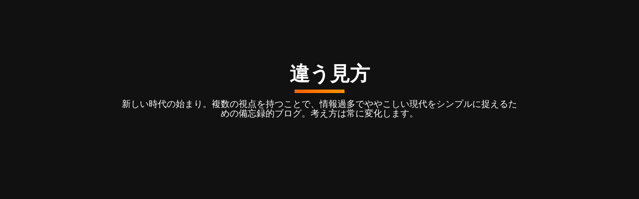

--- FILE ---
content_type: text/html; charset=utf-8
request_url: https://www.chigau-mikata.club/entry/2023/06/15/121952
body_size: 19640
content:
<!DOCTYPE html>
<html
  lang="ja"

data-admin-domain="//blog.hatena.ne.jp"
data-admin-origin="https://blog.hatena.ne.jp"
data-author="chigau-mikata"
data-avail-langs="ja en"
data-blog="chigau-mikata.hatenablog.com"
data-blog-host="chigau-mikata.hatenablog.com"
data-blog-is-public="1"
data-blog-name="　違う見方"
data-blog-owner="chigau-mikata"
data-blog-show-ads=""
data-blog-show-sleeping-ads=""
data-blog-uri="https://www.chigau-mikata.club/"
data-blog-uuid="10328749687189919282"
data-blogs-uri-base="https://www.chigau-mikata.club"
data-brand="pro"
data-data-layer="{&quot;hatenablog&quot;:{&quot;admin&quot;:{},&quot;analytics&quot;:{&quot;brand_property_id&quot;:&quot;&quot;,&quot;measurement_id&quot;:&quot;G-3LZB4N73S4&quot;,&quot;non_sampling_property_id&quot;:&quot;&quot;,&quot;property_id&quot;:&quot;UA-85898734-1&quot;,&quot;separated_property_id&quot;:&quot;UA-29716941-22&quot;},&quot;blog&quot;:{&quot;blog_id&quot;:&quot;10328749687189919282&quot;,&quot;content_seems_japanese&quot;:&quot;true&quot;,&quot;disable_ads&quot;:&quot;custom_domain&quot;,&quot;enable_ads&quot;:&quot;false&quot;,&quot;enable_keyword_link&quot;:&quot;false&quot;,&quot;entry_show_footer_related_entries&quot;:&quot;true&quot;,&quot;force_pc_view&quot;:&quot;false&quot;,&quot;is_public&quot;:&quot;true&quot;,&quot;is_responsive_view&quot;:&quot;false&quot;,&quot;is_sleeping&quot;:&quot;false&quot;,&quot;lang&quot;:&quot;ja&quot;,&quot;name&quot;:&quot;\u3000\u9055\u3046\u898b\u65b9&quot;,&quot;owner_name&quot;:&quot;chigau-mikata&quot;,&quot;uri&quot;:&quot;https://www.chigau-mikata.club/&quot;},&quot;brand&quot;:&quot;pro&quot;,&quot;page_id&quot;:&quot;entry&quot;,&quot;permalink_entry&quot;:{&quot;author_name&quot;:&quot;chigau-mikata&quot;,&quot;categories&quot;:&quot;\u65e5\u672c\u30fb\u65e5\u672c\u4eba&quot;,&quot;character_count&quot;:2293,&quot;date&quot;:&quot;2023-06-15&quot;,&quot;entry_id&quot;:&quot;820878482941827629&quot;,&quot;first_category&quot;:&quot;\u65e5\u672c\u30fb\u65e5\u672c\u4eba&quot;,&quot;hour&quot;:&quot;12&quot;,&quot;title&quot;:&quot;\u65e5\u672c\u306eZ\u4e16\u4ee3\u306f\u8001\u5bb3&quot;,&quot;uri&quot;:&quot;https://www.chigau-mikata.club/entry/2023/06/15/121952&quot;},&quot;pro&quot;:&quot;pro&quot;,&quot;router_type&quot;:&quot;blogs&quot;}}"
data-device="pc"
data-dont-recommend-pro="false"
data-global-domain="https://hatena.blog"
data-globalheader-color="b"
data-globalheader-type="pc"
data-has-touch-view="1"
data-help-url="https://help.hatenablog.com"
data-hide-header="1"
data-page="entry"
data-parts-domain="https://hatenablog-parts.com"
data-plus-available="1"
data-pro="true"
data-router-type="blogs"
data-sentry-dsn="https://03a33e4781a24cf2885099fed222b56d@sentry.io/1195218"
data-sentry-environment="production"
data-sentry-sample-rate="0.1"
data-static-domain="https://cdn.blog.st-hatena.com"
data-version="95fb63249786c96ba5014cdb367362"




  data-initial-state="{}"

  >
  <head prefix="og: http://ogp.me/ns# fb: http://ogp.me/ns/fb# article: http://ogp.me/ns/article#">

  

  
  <meta name="viewport" content="width=device-width, initial-scale=1.0" />


  


  

  <meta name="robots" content="max-image-preview:large" />


  <meta charset="utf-8"/>
  <meta http-equiv="X-UA-Compatible" content="IE=7; IE=9; IE=10; IE=11" />
  <title>日本のZ世代は老害 - 　違う見方</title>

  
  <link rel="canonical" href="https://www.chigau-mikata.club/entry/2023/06/15/121952"/>



  

<meta itemprop="name" content="日本のZ世代は老害 - 　違う見方"/>

  <meta itemprop="image" content="https://ogimage.blog.st-hatena.com/10328749687189919282/820878482941827629/1686799192"/>


  <meta property="og:title" content="日本のZ世代は老害 - 　違う見方"/>
<meta property="og:type" content="article"/>
  <meta property="og:url" content="https://www.chigau-mikata.club/entry/2023/06/15/121952"/>

  <meta property="og:image" content="https://ogimage.blog.st-hatena.com/10328749687189919282/820878482941827629/1686799192"/>

<meta property="og:image:alt" content="日本のZ世代は老害 - 　違う見方"/>
    <meta property="og:description" content="Z世代の正体なのかそれともあくまでも例外なのか、そんなことを感じさせる事件が多い。 その前に少しおさらい。 Z世代という呼び方が世に出たのは21世紀に入ってから。 現在10代半ば〜30歳位にかけての世代は世界共通でZ世代と呼ばれている。 Z世代が注目を集める理由は、2020年時点で世界人口の約3分の1を占めているためで、今後、社会や経済に対して大きな影響を与えていくことが予測されるという、主としてマーケティング的な位置付けからで、要はお客様としてどういう属性なのかからだ。 マーケティング的にはZ世代をどのように捉えているかというと、 1.デジタルネイティブ ・幼少時代からパソコンやスマホを使い…" />
<meta property="og:site_name" content="　違う見方"/>

  <meta property="article:published_time" content="2023-06-15T03:19:52Z" />

    <meta property="article:tag" content="日本・日本人" />
      <meta name="twitter:card"  content="summary_large_image" />
    <meta name="twitter:image" content="https://ogimage.blog.st-hatena.com/10328749687189919282/820878482941827629/1686799192" />  <meta name="twitter:title" content="日本のZ世代は老害 - 　違う見方" />    <meta name="twitter:description" content="Z世代の正体なのかそれともあくまでも例外なのか、そんなことを感じさせる事件が多い。 その前に少しおさらい。 Z世代という呼び方が世に出たのは21世紀に入ってから。 現在10代半ば〜30歳位にかけての世代は世界共通でZ世代と呼ばれている。 Z世代が注目を集める理由は、2020年時点で世界人口の約3分の1を占めているためで…" />  <meta name="twitter:app:name:iphone" content="はてなブログアプリ" />
  <meta name="twitter:app:id:iphone" content="583299321" />
  <meta name="twitter:app:url:iphone" content="hatenablog:///open?uri=https%3A%2F%2Fwww.chigau-mikata.club%2Fentry%2F2023%2F06%2F15%2F121952" />  <meta name="twitter:site" content="@chigau_mikata" />
  
    <meta name="description" content="Z世代の正体なのかそれともあくまでも例外なのか、そんなことを感じさせる事件が多い。 その前に少しおさらい。 Z世代という呼び方が世に出たのは21世紀に入ってから。 現在10代半ば〜30歳位にかけての世代は世界共通でZ世代と呼ばれている。 Z世代が注目を集める理由は、2020年時点で世界人口の約3分の1を占めているためで、今後、社会や経済に対して大きな影響を与えていくことが予測されるという、主としてマーケティング的な位置付けからで、要はお客様としてどういう属性なのかからだ。 マーケティング的にはZ世代をどのように捉えているかというと、 1.デジタルネイティブ ・幼少時代からパソコンやスマホを使い…" />
    <meta name="google-site-verification" content="4DqkfG9LMqH6hlfuf7-MgzgvfspueGXO3RT3Bn4Wus8" />
    <meta name="keywords" content="これから,違う,見方,考え方,気付く,ヒント，楽観，楽観主義，悲観，悲観主義，視点，" />


  
<script
  id="embed-gtm-data-layer-loader"
  data-data-layer-page-specific="{&quot;hatenablog&quot;:{&quot;blogs_permalink&quot;:{&quot;is_author_pro&quot;:&quot;true&quot;,&quot;entry_afc_issued&quot;:&quot;false&quot;,&quot;is_blog_sleeping&quot;:&quot;false&quot;,&quot;blog_afc_issued&quot;:&quot;false&quot;,&quot;has_related_entries_with_elasticsearch&quot;:&quot;true&quot;}}}"
>
(function() {
  function loadDataLayer(elem, attrName) {
    if (!elem) { return {}; }
    var json = elem.getAttribute(attrName);
    if (!json) { return {}; }
    return JSON.parse(json);
  }

  var globalVariables = loadDataLayer(
    document.documentElement,
    'data-data-layer'
  );
  var pageSpecificVariables = loadDataLayer(
    document.getElementById('embed-gtm-data-layer-loader'),
    'data-data-layer-page-specific'
  );

  var variables = [globalVariables, pageSpecificVariables];

  if (!window.dataLayer) {
    window.dataLayer = [];
  }

  for (var i = 0; i < variables.length; i++) {
    window.dataLayer.push(variables[i]);
  }
})();
</script>

<!-- Google Tag Manager -->
<script>(function(w,d,s,l,i){w[l]=w[l]||[];w[l].push({'gtm.start':
new Date().getTime(),event:'gtm.js'});var f=d.getElementsByTagName(s)[0],
j=d.createElement(s),dl=l!='dataLayer'?'&l='+l:'';j.async=true;j.src=
'https://www.googletagmanager.com/gtm.js?id='+i+dl;f.parentNode.insertBefore(j,f);
})(window,document,'script','dataLayer','GTM-P4CXTW');</script>
<!-- End Google Tag Manager -->











  <link rel="shortcut icon" href="https://www.chigau-mikata.club/icon/favicon">
<link rel="apple-touch-icon" href="https://www.chigau-mikata.club/icon/touch">
<link rel="icon" sizes="192x192" href="https://www.chigau-mikata.club/icon/link">

  

<link rel="alternate" type="application/atom+xml" title="Atom" href="https://www.chigau-mikata.club/feed"/>
<link rel="alternate" type="application/rss+xml" title="RSS2.0" href="https://www.chigau-mikata.club/rss"/>

  <link rel="alternate" type="application/json+oembed" href="https://hatena.blog/oembed?url=https%3A%2F%2Fwww.chigau-mikata.club%2Fentry%2F2023%2F06%2F15%2F121952&amp;format=json" title="oEmbed Profile of 日本のZ世代は老害"/>
<link rel="alternate" type="text/xml+oembed" href="https://hatena.blog/oembed?url=https%3A%2F%2Fwww.chigau-mikata.club%2Fentry%2F2023%2F06%2F15%2F121952&amp;format=xml" title="oEmbed Profile of 日本のZ世代は老害"/>
  
  <link rel="author" href="http://www.hatena.ne.jp/chigau-mikata/">

  

  


  
    
<link rel="stylesheet" type="text/css" href="https://cdn.blog.st-hatena.com/css/blog.css?version=95fb63249786c96ba5014cdb367362"/>

    
  <link rel="stylesheet" type="text/css" href="https://usercss.blog.st-hatena.com/blog_style/10328749687189919282/95fcbc4e078b689d0bd50a8bbf1c2e1f2b808c43"/>
  
  

  

  
<script> </script>

  
<style>
  div#google_afc_user,
  div.google-afc-user-container,
  div.google_afc_image,
  div.google_afc_blocklink {
      display: block !important;
  }
</style>


  

  
    <script type="application/ld+json">{"@context":"http://schema.org","@type":"Article","dateModified":"2023-06-15T12:19:52+09:00","datePublished":"2023-06-15T12:19:52+09:00","headline":"日本のZ世代は老害","image":["https://cdn.blog.st-hatena.com/images/theme/og-image-1500.png"]}</script>

  

  <script async src="https://pagead2.googlesyndication.com/pagead/js/adsbygoogle.js?client=ca-pub-7292107861930664"
     crossorigin="anonymous"></script>
</head>

  <body class="page-entry category-日本・日本人 globalheader-off globalheader-ng-enabled">
    

<div id="globalheader-container"
  data-brand="hatenablog"
  style="display: none"
  >
  <iframe id="globalheader" height="37" frameborder="0" allowTransparency="true"></iframe>
</div>


  
  
  

  <div id="container">
    <div id="container-inner">
      <header id="blog-title" data-brand="hatenablog">
  <div id="blog-title-inner" >
    <div id="blog-title-content">
      <h1 id="title"><a href="https://www.chigau-mikata.club/">　違う見方</a></h1>
      
        <h2 id="blog-description">新しい時代の始まり。複数の視点を持つことで、情報過多でややこしい現代をシンプルに捉えるための備忘録的ブログ。考え方は常に変化します。</h2>
      
    </div>
  </div>
</header>

      

      
      




<div id="content" class="hfeed"
  
  >
  <div id="content-inner">
    <div id="wrapper">
      <div id="main">
        <div id="main-inner">
          

          



          
  
  <!-- google_ad_section_start -->
  <!-- rakuten_ad_target_begin -->
  
  
  

  

  
    
      
        <article class="entry hentry test-hentry js-entry-article date-first autopagerize_page_element chars-2400 words-100 mode-html entry-odd" id="entry-820878482941827629" data-keyword-campaign="" data-uuid="820878482941827629" data-publication-type="entry">
  <div class="entry-inner">
    <header class="entry-header">
  
    <div class="date entry-date first">
    <a href="https://www.chigau-mikata.club/archive/2023/06/15" rel="nofollow">
      <time datetime="2023-06-15T03:19:52Z" title="2023-06-15T03:19:52Z">
        <span class="date-year">2023</span><span class="hyphen">-</span><span class="date-month">06</span><span class="hyphen">-</span><span class="date-day">15</span>
      </time>
    </a>
      </div>
  <h1 class="entry-title">
  <a href="https://www.chigau-mikata.club/entry/2023/06/15/121952" class="entry-title-link bookmark">日本のZ世代は老害</a>
</h1>

  
  

  <div class="entry-categories categories">
    
    <a href="https://www.chigau-mikata.club/archive/category/%E6%97%A5%E6%9C%AC%E3%83%BB%E6%97%A5%E6%9C%AC%E4%BA%BA" class="entry-category-link category-日本・日本人">日本・日本人</a>
    
  </div>


  

  
  
<div class="social-buttons">
  
  
    <div class="social-button-item">
      <a href="https://b.hatena.ne.jp/entry/s/www.chigau-mikata.club/entry/2023/06/15/121952" class="hatena-bookmark-button" data-hatena-bookmark-url="https://www.chigau-mikata.club/entry/2023/06/15/121952" data-hatena-bookmark-layout="vertical-balloon" data-hatena-bookmark-lang="ja" title="この記事をはてなブックマークに追加"><img src="https://b.st-hatena.com/images/entry-button/button-only.gif" alt="この記事をはてなブックマークに追加" width="20" height="20" style="border: none;" /></a>
    </div>
  
  
    <div class="social-button-item">
      <div class="fb-share-button" data-layout="box_count" data-href="https://www.chigau-mikata.club/entry/2023/06/15/121952"></div>
    </div>
  
  
    <div class="social-button-item">
      <a
          class="entry-share-button entry-share-button-twitter test-share-button-twitter"
          href="https://x.com/intent/tweet?text=%E6%97%A5%E6%9C%AC%E3%81%AEZ%E4%B8%96%E4%BB%A3%E3%81%AF%E8%80%81%E5%AE%B3+-+%E3%80%80%E9%81%95%E3%81%86%E8%A6%8B%E6%96%B9&amp;url=https%3A%2F%2Fwww.chigau-mikata.club%2Fentry%2F2023%2F06%2F15%2F121952"
          title="X（Twitter）で投稿する"
        ></a>
    </div>
  
  
  
  
  
  
</div>



</header>

    


    <div class="entry-content hatenablog-entry">
  
    <p style="font-style: normal; font-variant-caps: normal; font-weight: 400; letter-spacing: normal; orphans: auto; text-align: start; text-indent: 0px; text-transform: none; white-space: normal; widows: auto; word-spacing: 0px; -webkit-text-stroke-width: 0px; text-decoration: none; margin-top: 0pt; margin-bottom: 7pt; font-family: 'ヒラギノ角ゴ Pro W3'; font-size: 14pt; color: black;">Z世代の正体なのかそれともあくまでも例外なのか、そんなことを感じさせる事件が多い。</p>
<p style="font-style: normal; font-variant-caps: normal; font-weight: 400; letter-spacing: normal; orphans: auto; text-align: start; text-indent: 0px; text-transform: none; white-space: normal; widows: auto; word-spacing: 0px; -webkit-text-stroke-width: 0px; text-decoration: none; margin-top: 0pt; margin-bottom: 7pt; font-family: 'ヒラギノ角ゴ Pro W3'; font-size: 14pt; color: black;"> </p>
<p style="font-style: normal; font-variant-caps: normal; font-weight: 400; letter-spacing: normal; orphans: auto; text-align: start; text-indent: 0px; text-transform: none; white-space: normal; widows: auto; word-spacing: 0px; -webkit-text-stroke-width: 0px; text-decoration: none; margin-top: 0pt; margin-bottom: 7pt; font-family: 'ヒラギノ角ゴ Pro W3'; font-size: 14pt; color: black;">その前に少しおさらい。</p>
<p style="font-style: normal; font-variant-caps: normal; font-weight: 400; letter-spacing: normal; orphans: auto; text-align: start; text-indent: 0px; text-transform: none; white-space: normal; widows: auto; word-spacing: 0px; -webkit-text-stroke-width: 0px; text-decoration: none; margin-top: 0pt; margin-bottom: 7pt; font-family: 'ヒラギノ角ゴ Pro W3'; font-size: 14pt; color: black;"> </p>
<p style="font-style: normal; font-variant-caps: normal; font-weight: 400; letter-spacing: normal; orphans: auto; text-align: start; text-indent: 0px; text-transform: none; white-space: normal; widows: auto; word-spacing: 0px; -webkit-text-stroke-width: 0px; text-decoration: none; margin-top: 0pt; margin-bottom: 7pt; font-family: 'ヒラギノ角ゴ Pro W3'; font-size: 14pt; color: black;">Z世代という呼び方が世に出たのは21世紀に入ってから。</p>
<p style="font-style: normal; font-variant-caps: normal; font-weight: 400; letter-spacing: normal; orphans: auto; text-align: start; text-indent: 0px; text-transform: none; white-space: normal; widows: auto; word-spacing: 0px; -webkit-text-stroke-width: 0px; text-decoration: none; margin-top: 0pt; margin-bottom: 7pt; font-family: 'ヒラギノ角ゴ Pro W3'; font-size: 14pt; color: black;"> </p>
<p style="font-style: normal; font-variant-caps: normal; font-weight: 400; letter-spacing: normal; orphans: auto; text-align: start; text-indent: 0px; text-transform: none; white-space: normal; widows: auto; word-spacing: 0px; -webkit-text-stroke-width: 0px; text-decoration: none; margin-top: 0pt; margin-bottom: 7pt; font-family: 'ヒラギノ角ゴ Pro W3'; font-size: 14pt; color: black;">現在10代半ば〜30歳位にかけての世代は世界共通でZ世代と呼ばれている。</p>
<p style="font-style: normal; font-variant-caps: normal; font-weight: 400; letter-spacing: normal; orphans: auto; text-align: start; text-indent: 0px; text-transform: none; white-space: normal; widows: auto; word-spacing: 0px; -webkit-text-stroke-width: 0px; text-decoration: none; margin-top: 0pt; margin-bottom: 7pt; font-family: 'ヒラギノ角ゴ Pro W3'; font-size: 14pt; color: black;"> </p>
<p style="font-style: normal; font-variant-caps: normal; font-weight: 400; letter-spacing: normal; orphans: auto; text-align: start; text-indent: 0px; text-transform: none; white-space: normal; widows: auto; word-spacing: 0px; -webkit-text-stroke-width: 0px; text-decoration: none; margin-top: 0pt; margin-bottom: 7pt; font-family: 'ヒラギノ角ゴ Pro W3'; font-size: 14pt; color: black;">Z世代が注目を集める理由は、2020年時点で世界人口の約3分の1を占めているためで、今後、社会や経済に対して大きな影響を与えていくことが予測されるという、主としてマーケティング的な位置付けからで、要はお客様としてどういう属性なのかからだ。</p>
<p style="font-style: normal; font-variant-caps: normal; font-weight: 400; letter-spacing: normal; orphans: auto; text-align: start; text-indent: 0px; text-transform: none; white-space: normal; widows: auto; word-spacing: 0px; -webkit-text-stroke-width: 0px; text-decoration: none; margin-top: 0pt; margin-bottom: 18pt; font-family: 'ヒラギノ角ゴ Pro W3'; font-size: 14pt; color: black;"> </p>
<p style="font-style: normal; font-variant-caps: normal; font-weight: 400; letter-spacing: normal; orphans: auto; text-align: start; text-indent: 0px; text-transform: none; white-space: normal; widows: auto; word-spacing: 0px; -webkit-text-stroke-width: 0px; text-decoration: none; margin-top: 0pt; margin-bottom: 18pt; font-family: 'ヒラギノ角ゴ Pro W3'; font-size: 14pt; color: black;">マーケティング的にはZ世代をどのように捉えているかというと、</p>
<p style="font-style: normal; font-variant-caps: normal; font-weight: 400; letter-spacing: normal; orphans: auto; text-align: start; text-indent: 0px; text-transform: none; white-space: normal; widows: auto; word-spacing: 0px; -webkit-text-stroke-width: 0px; text-decoration: none; margin-top: 6pt; margin-bottom: 6pt; font-family: 'ヒラギノ角ゴ Pro W3'; font-size: 14pt; color: black;"> </p>
<p style="font-style: normal; font-variant-caps: normal; font-weight: 400; letter-spacing: normal; orphans: auto; text-align: start; text-indent: 0px; text-transform: none; white-space: normal; widows: auto; word-spacing: 0px; -webkit-text-stroke-width: 0px; text-decoration: none; margin-top: 0pt; margin-bottom: 7pt; font-family: 'ヒラギノ角ゴ Pro W3'; font-size: 14pt; color: black;"><span style="text-decoration: underline;">1.デジタルネイティブ</span></p>
<p style="font-style: normal; font-variant-caps: normal; font-weight: 400; letter-spacing: normal; orphans: auto; text-align: start; text-indent: 0px; text-transform: none; white-space: normal; widows: auto; word-spacing: 0px; -webkit-text-stroke-width: 0px; text-decoration: none; margin-top: 0pt; margin-bottom: 7pt; font-family: 'ヒラギノ角ゴ Pro W3'; font-size: 14pt; color: black;">・幼少時代からパソコンやスマホを使い、ソーシャルメディアでのコミュニケーションが日常的 </p>
<p style="font-style: normal; font-variant-caps: normal; font-weight: 400; letter-spacing: normal; orphans: auto; text-align: start; text-indent: 0px; text-transform: none; white-space: normal; widows: auto; word-spacing: 0px; -webkit-text-stroke-width: 0px; text-decoration: none; margin-top: 0pt; margin-bottom: 7pt; font-family: 'ヒラギノ角ゴ Pro W3'; font-size: 14pt; color: black;">・TVや新聞、雑誌などよりも、WebメディアやSNSで情報収集する機会が多い</p>
<p style="font-style: normal; font-variant-caps: normal; font-weight: 400; letter-spacing: normal; orphans: auto; text-align: start; text-indent: 0px; text-transform: none; white-space: normal; widows: auto; word-spacing: 0px; -webkit-text-stroke-width: 0px; text-decoration: none; margin-top: 0pt; margin-bottom: 7pt; font-family: 'ヒラギノ角ゴ Pro W3'; font-size: 14pt; color: black;"> </p>
<p style="font-style: normal; font-variant-caps: normal; font-weight: 400; letter-spacing: normal; orphans: auto; text-align: start; text-indent: 0px; text-transform: none; white-space: normal; widows: auto; word-spacing: 0px; -webkit-text-stroke-width: 0px; text-decoration: none; margin-top: 0pt; margin-bottom: 7pt; font-family: 'ヒラギノ角ゴ Pro W3'; font-size: 14pt; color: black;"><span style="text-decoration: underline;">2.個性を重視する </span></p>
<p style="font-style: normal; font-variant-caps: normal; font-weight: 400; letter-spacing: normal; orphans: auto; text-align: start; text-indent: 0px; text-transform: none; white-space: normal; widows: auto; word-spacing: 0px; -webkit-text-stroke-width: 0px; text-decoration: none; margin-top: 0pt; margin-bottom: 7pt; font-family: 'ヒラギノ角ゴ Pro W3'; font-size: 14pt; color: black;">・ブランドや新しいものよりも、自身の価値観や自分らしさ、ユニークさが選択基準</p>
<p style="font-style: normal; font-variant-caps: normal; font-weight: 400; letter-spacing: normal; orphans: auto; text-align: start; text-indent: 0px; text-transform: none; white-space: normal; widows: auto; word-spacing: 0px; -webkit-text-stroke-width: 0px; text-decoration: none; margin-top: 0pt; margin-bottom: 7pt; font-family: 'ヒラギノ角ゴ Pro W3'; font-size: 14pt; color: black;"> </p>
<p style="font-style: normal; font-variant-caps: normal; font-weight: 400; letter-spacing: normal; orphans: auto; text-align: start; text-indent: 0px; text-transform: none; white-space: normal; widows: auto; word-spacing: 0px; -webkit-text-stroke-width: 0px; text-decoration: none; margin-top: 0pt; margin-bottom: 7pt; font-family: 'ヒラギノ角ゴ Pro W3'; font-size: 14pt; color: black;"><span style="text-decoration: underline;">3.多様性を尊重する </span></p>
<p style="font-style: normal; font-variant-caps: normal; font-weight: 400; letter-spacing: normal; orphans: auto; text-align: start; text-indent: 0px; text-transform: none; white-space: normal; widows: auto; word-spacing: 0px; -webkit-text-stroke-width: 0px; text-decoration: none; margin-top: 0pt; margin-bottom: 7pt; font-family: 'ヒラギノ角ゴ Pro W3'; font-size: 14pt; color: black;">・環境問題や差別問題、LGBTQなど、社会問題を学ぶ機会が多く、関心が高い傾向がある</p>
<p style="font-style: normal; font-variant-caps: normal; font-weight: 400; letter-spacing: normal; orphans: auto; text-align: start; text-indent: 0px; text-transform: none; white-space: normal; widows: auto; word-spacing: 0px; -webkit-text-stroke-width: 0px; text-decoration: none; margin-top: 0pt; margin-bottom: 7pt; font-family: 'ヒラギノ角ゴ Pro W3'; font-size: 14pt; color: black;"> </p>
<p style="font-style: normal; font-variant-caps: normal; font-weight: 400; letter-spacing: normal; orphans: auto; text-align: start; text-indent: 0px; text-transform: none; white-space: normal; widows: auto; word-spacing: 0px; -webkit-text-stroke-width: 0px; text-decoration: none; margin-top: 0pt; margin-bottom: 7pt; font-family: 'ヒラギノ角ゴ Pro W3'; font-size: 14pt; color: black;"><span style="text-decoration: underline;">4.体験価値やエシカルな消費を重視 </span></p>
<p style="caret-color: #000000; color: #000000; font-style: normal; font-variant-caps: normal; font-weight: 400; letter-spacing: normal; orphans: auto; text-align: start; text-indent: 0px; text-transform: none; white-space: normal; widows: auto; word-spacing: 0px; -webkit-text-stroke-width: 0px; text-decoration: none; margin-top: 0pt; margin-bottom: 7pt; font-family: 'ヒラギノ角ゴ Pro W3'; font-size: 14pt;"><span style="color: black;">・購入したモノからどのような体験ができるのかや、タイムパフォーマンスを重視する</span></p>
<p style="caret-color: #000000; color: #000000; font-style: normal; font-variant-caps: normal; font-weight: 400; letter-spacing: normal; orphans: auto; text-align: start; text-indent: 0px; text-transform: none; white-space: normal; widows: auto; word-spacing: 0px; -webkit-text-stroke-width: 0px; text-decoration: none; margin-top: 0pt; margin-bottom: 7pt; font-family: 'ヒラギノ角ゴ Pro W3'; font-size: 14pt;"><span style="color: black;">・環境や人、社会に配慮した消費(エシカル消費)を好む傾向がある</span></p>
<p style="font-style: normal; font-variant-caps: normal; font-weight: 400; letter-spacing: normal; orphans: auto; text-align: start; text-indent: 0px; text-transform: none; white-space: normal; widows: auto; word-spacing: 0px; -webkit-text-stroke-width: 0px; text-decoration: none; margin-top: 0pt; margin-bottom: 7pt; font-family: 'ヒラギノ角ゴ Pro W3'; font-size: 14pt; color: black;"> </p>
<p style="font-style: normal; font-variant-caps: normal; font-weight: 400; letter-spacing: normal; orphans: auto; text-align: start; text-indent: 0px; text-transform: none; white-space: normal; widows: auto; word-spacing: 0px; -webkit-text-stroke-width: 0px; text-decoration: none; margin-top: 0pt; margin-bottom: 7pt; font-family: 'ヒラギノ角ゴ Pro W3'; font-size: 14pt; color: black;"><span style="text-decoration: underline;">5.現実主義</span></p>
<p style="font-style: normal; font-variant-caps: normal; font-weight: 400; letter-spacing: normal; orphans: auto; text-align: start; text-indent: 0px; text-transform: none; white-space: normal; widows: auto; word-spacing: 0px; -webkit-text-stroke-width: 0px; text-decoration: none; margin-top: 0pt; margin-bottom: 7pt; font-family: 'ヒラギノ角ゴ Pro W3'; font-size: 14pt; color: black;">・不安定な社会状況が続く要因から、安定や現実を重視する着実志向</p>
<p style="font-style: normal; font-variant-caps: normal; font-weight: 400; letter-spacing: normal; orphans: auto; text-align: start; text-indent: 0px; text-transform: none; white-space: normal; widows: auto; word-spacing: 0px; -webkit-text-stroke-width: 0px; text-decoration: none; margin-top: 0pt; margin-bottom: 36pt; font-family: 'ヒラギノ角ゴ Pro W3'; font-size: 14pt; color: black;"> </p>
<p style="font-style: normal; font-variant-caps: normal; font-weight: 400; letter-spacing: normal; orphans: auto; text-align: start; text-indent: 0px; text-transform: none; white-space: normal; widows: auto; word-spacing: 0px; -webkit-text-stroke-width: 0px; text-decoration: none; margin-top: 0pt; margin-bottom: 36pt; font-family: 'ヒラギノ角ゴ Pro W3'; font-size: 14pt; color: black;">このように取り上げられるZ世代だが、最大の特徴はデジタルネイティブで、他の特徴はデジタルネイティブだからこそと言えないこともなさそう。</p>
<p style="font-style: normal; font-variant-caps: normal; font-weight: 400; letter-spacing: normal; orphans: auto; text-align: start; text-indent: 0px; text-transform: none; white-space: normal; widows: auto; word-spacing: 0px; -webkit-text-stroke-width: 0px; text-decoration: none; margin-top: 0pt; margin-bottom: 36pt; font-family: 'ヒラギノ角ゴ Pro W3'; font-size: 14pt; color: black;"> </p>
<p style="font-style: normal; font-variant-caps: normal; font-weight: 400; letter-spacing: normal; orphans: auto; text-align: start; text-indent: 0px; text-transform: none; white-space: normal; widows: auto; word-spacing: 0px; -webkit-text-stroke-width: 0px; text-decoration: none; margin-top: 0pt; margin-bottom: 36pt; font-family: 'ヒラギノ角ゴ Pro W3'; font-size: 14pt; color: black;">これらを踏まえて果たしてZ世代とは？という話をしてみたい。</p>
<p style="font-style: normal; font-variant-caps: normal; font-weight: 400; letter-spacing: normal; orphans: auto; text-align: start; text-indent: 0px; text-transform: none; white-space: normal; widows: auto; word-spacing: 0px; -webkit-text-stroke-width: 0px; text-decoration: none; margin-top: 0pt; margin-bottom: 36pt; font-family: 'ヒラギノ角ゴ Pro W3'; font-size: 14pt; color: black;">なおZ世代の特徴は世界共通とする論調が多いが、今日の話は日本のZ世代と言った方が良いかもしれない。</p>
<p style="font-style: normal; font-variant-caps: normal; font-weight: 400; letter-spacing: normal; orphans: auto; text-align: start; text-indent: 0px; text-transform: none; white-space: normal; widows: auto; word-spacing: 0px; -webkit-text-stroke-width: 0px; text-decoration: none; margin-top: 0pt; margin-bottom: 36pt; font-family: 'ヒラギノ角ゴ Pro W3'; font-size: 14pt; color: black;">もちろん大前提として、当のZ世代の人はZ世代と一括りにされることに違和感を感じてるだろうし、実際にもそのはず。</p>
<p style="font-style: normal; font-variant-caps: normal; font-weight: 400; letter-spacing: normal; orphans: auto; text-align: start; text-indent: 0px; text-transform: none; white-space: normal; widows: auto; word-spacing: 0px; -webkit-text-stroke-width: 0px; text-decoration: none; margin-top: 0pt; margin-bottom: 36pt; font-family: 'ヒラギノ角ゴ Pro W3'; font-size: 14pt; color: black;">以下の話は、そこを踏まえた上で読み解いてほしい。</p>
<p style="font-style: normal; font-variant-caps: normal; font-weight: 400; letter-spacing: normal; orphans: auto; text-align: start; text-indent: 0px; text-transform: none; white-space: normal; widows: auto; word-spacing: 0px; -webkit-text-stroke-width: 0px; text-decoration: none; margin-top: 0pt; margin-bottom: 36pt; font-family: 'ヒラギノ角ゴ Pro W3'; font-size: 14pt; color: black;">冒頭の書き出しを象徴するのが、</p>
<blockquote class="twitter-tweet" data-conversation="none" data-lang="ja">
<p dir="ltr" lang="ja">【速報 JUST IN 】【速報中】陸自 射撃場発砲事件で全国の射撃訓練見合わせ <a href="https://twitter.com/hashtag/nhk_news?src=hash&amp;ref_src=twsrc%5Etfw">#nhk_news</a> <a href="https://t.co/7GLF2GcPW0">https://t.co/7GLF2GcPW0</a></p>
— NHKニュース (@nhk_news) <a href="https://twitter.com/nhk_news/status/1668862842886565890?ref_src=twsrc%5Etfw">2023年6月14日</a></blockquote>
<p>
<script async="" src="https://platform.twitter.com/widgets.js" charset="utf-8"></script>
</p>
<p> </p>
<blockquote>
<p style="caret-color: #000000; color: #000000; font-style: normal; font-variant-caps: normal; font-weight: 400; letter-spacing: normal; orphans: auto; text-align: start; text-indent: 0px; text-transform: none; white-space: normal; widows: auto; word-spacing: 0px; -webkit-text-stroke-width: 0px; text-decoration: none; margin-top: 0pt; margin-bottom: 36pt; font-family: 'ヒラギノ角ゴ ProN W3'; font-size: 14pt;">「52歳の教官が狙いだった。隣にいた隊員は自分と52歳の教官の間にいて妨げになっていたので撃った」と供述</p>
</blockquote>
<p style="caret-color: #000000; color: #000000; font-style: normal; font-variant-caps: normal; font-weight: 400; letter-spacing: normal; orphans: auto; text-align: start; text-indent: 0px; text-transform: none; white-space: normal; widows: auto; word-spacing: 0px; -webkit-text-stroke-width: 0px; text-decoration: none; margin-top: 0pt; margin-bottom: 36pt; font-family: 'ヒラギノ角ゴ ProN W3'; font-size: 14pt;"> </p>
<p style="caret-color: #000000; color: #000000; font-style: normal; font-variant-caps: normal; font-weight: 400; letter-spacing: normal; orphans: auto; text-align: start; text-indent: 0px; text-transform: none; white-space: normal; widows: auto; word-spacing: 0px; -webkit-text-stroke-width: 0px; text-decoration: none; margin-top: 0pt; margin-bottom: 36pt; font-family: 'ヒラギノ角ゴ ProN W3'; font-size: 14pt;">ムカつく奴を殺したいと思った事がない人は、世代を問わずいないはず。</p>
<p style="caret-color: #000000; color: #000000; font-style: normal; font-variant-caps: normal; font-weight: 400; letter-spacing: normal; orphans: auto; text-align: start; text-indent: 0px; text-transform: none; white-space: normal; widows: auto; word-spacing: 0px; -webkit-text-stroke-width: 0px; text-decoration: none; margin-top: 0pt; margin-bottom: 36pt; font-family: 'ヒラギノ角ゴ ProN W3'; font-size: 14pt;">やるとやらないの境目は何なのか？</p>
<p style="caret-color: #000000; color: #000000; font-style: normal; font-variant-caps: normal; font-weight: 400; letter-spacing: normal; orphans: auto; text-align: start; text-indent: 0px; text-transform: none; white-space: normal; widows: auto; word-spacing: 0px; -webkit-text-stroke-width: 0px; text-decoration: none; margin-top: 0pt; margin-bottom: 36pt; font-family: 'ヒラギノ角ゴ ProN W3'; font-size: 14pt;">一連の闇バイトに応募し、全く知らない相手と徒党を組んで無計画な強盗をしてるのも主要メンバーはZ世代。</p>
<p style="caret-color: #000000; color: #000000; font-style: normal; font-variant-caps: normal; font-weight: 400; letter-spacing: normal; orphans: auto; text-align: start; text-indent: 0px; text-transform: none; white-space: normal; widows: auto; word-spacing: 0px; -webkit-text-stroke-width: 0px; text-decoration: none; margin-top: 0pt; margin-bottom: 36pt; font-family: 'ヒラギノ角ゴ ProN W3'; font-size: 14pt;">自衛隊の殺人事件では、少なくとも52歳の教官には明確に殺意を持っていたのに対し、他の二人は巻き添えに近そう、そのことは18歳の犯人の心中ではどのように情報処理されたのだろうか？</p>
<p style="caret-color: #000000; color: #000000; font-style: normal; font-variant-caps: normal; font-weight: 400; letter-spacing: normal; orphans: auto; text-align: start; text-indent: 0px; text-transform: none; white-space: normal; widows: auto; word-spacing: 0px; -webkit-text-stroke-width: 0px; text-decoration: none; margin-top: 0pt; margin-bottom: 36pt; font-family: 'ヒラギノ角ゴ ProN W3'; font-size: 14pt;">闇バイトの強盗実行犯のZ世代だって襲った相手には恨みがないどころか過去に面識すら無かった場合がほとんどという点は共通点と捉えて良いのか？</p>
<p style="caret-color: #000000; color: #000000; font-style: normal; font-variant-caps: normal; font-weight: 400; letter-spacing: normal; orphans: auto; text-align: start; text-indent: 0px; text-transform: none; white-space: normal; widows: auto; word-spacing: 0px; -webkit-text-stroke-width: 0px; text-decoration: none; margin-top: 0pt; margin-bottom: 36pt; font-family: 'ヒラギノ角ゴ ProN W3'; font-size: 14pt;">次の話もZ世代だけの話ではないのかもしれないが。</p>
<p style="caret-color: #000000; color: #000000; font-style: normal; font-variant-caps: normal; font-weight: 400; letter-spacing: normal; orphans: auto; text-align: start; text-indent: 0px; text-transform: none; white-space: normal; widows: auto; word-spacing: 0px; -webkit-text-stroke-width: 0px; text-decoration: none; margin-top: 0pt; margin-bottom: 36pt; font-family: 'ヒラギノ角ゴ ProN W3'; font-size: 14pt;"><a href="https://news.yahoo.co.jp/articles/d33cb2f99fa16c892479144b128e9c4b9e2f4e81">「蛙化現象」「かわちぃ」Z世代の流行語ランキングが発表も「Z世代だけど言わない」SNSではツッコミが</a></p>
<blockquote>
<p style="caret-color: #000000; color: #000000; font-style: normal; font-variant-caps: normal; font-weight: 400; letter-spacing: normal; orphans: auto; text-align: start; text-indent: 0px; text-transform: none; white-space: normal; widows: auto; word-spacing: 0px; -webkit-text-stroke-width: 0px; text-decoration: none; margin-top: 0pt; margin-bottom: 36pt; font-family: 'ヒラギノ角ゴ ProN W3'; font-size: 14pt;">1位「蛙化現象」</p>
<p style="caret-color: #000000; color: #000000; font-style: normal; font-variant-caps: normal; font-weight: 400; letter-spacing: normal; orphans: auto; text-align: start; text-indent: 0px; text-transform: none; white-space: normal; widows: auto; word-spacing: 0px; -webkit-text-stroke-width: 0px; text-decoration: none; margin-top: 0pt; margin-bottom: 36pt; font-family: 'ヒラギノ角ゴ ProN W3'; font-size: 14pt;"> 2位「かわちぃ」</p>
<p style="caret-color: #000000; color: #000000; font-style: normal; font-variant-caps: normal; font-weight: 400; letter-spacing: normal; orphans: auto; text-align: start; text-indent: 0px; text-transform: none; white-space: normal; widows: auto; word-spacing: 0px; -webkit-text-stroke-width: 0px; text-decoration: none; margin-top: 0pt; margin-bottom: 36pt; font-family: 'ヒラギノ角ゴ ProN W3'; font-size: 14pt;">3位「うちゅくしぃ/うちゅくちぃ」</p>
<p style="caret-color: #000000; color: #000000; font-style: normal; font-variant-caps: normal; font-weight: 400; letter-spacing: normal; orphans: auto; text-align: start; text-indent: 0px; text-transform: none; white-space: normal; widows: auto; word-spacing: 0px; -webkit-text-stroke-width: 0px; text-decoration: none; margin-top: 0pt; margin-bottom: 36pt; font-family: 'ヒラギノ角ゴ ProN W3'; font-size: 14pt;">4位「トヨナガタクト」</p>
<p style="caret-color: #000000; color: #000000; font-style: normal; font-variant-caps: normal; font-weight: 400; letter-spacing: normal; orphans: auto; text-align: start; text-indent: 0px; text-transform: none; white-space: normal; widows: auto; word-spacing: 0px; -webkit-text-stroke-width: 0px; text-decoration: none; margin-top: 0pt; margin-bottom: 36pt; font-family: 'ヒラギノ角ゴ ProN W3'; font-size: 14pt;">5位「ちゅき」</p>
<p style="caret-color: #000000; color: #000000; font-style: normal; font-variant-caps: normal; font-weight: 400; letter-spacing: normal; orphans: auto; text-align: start; text-indent: 0px; text-transform: none; white-space: normal; widows: auto; word-spacing: 0px; -webkit-text-stroke-width: 0px; text-decoration: none; margin-top: 0pt; margin-bottom: 36pt; font-family: 'ヒラギノ角ゴ ProN W3'; font-size: 14pt;">6位「～ニキ・～ネキ」</p>
<p style="caret-color: #000000; color: #000000; font-style: normal; font-variant-caps: normal; font-weight: 400; letter-spacing: normal; orphans: auto; text-align: start; text-indent: 0px; text-transform: none; white-space: normal; widows: auto; word-spacing: 0px; -webkit-text-stroke-width: 0px; text-decoration: none; margin-top: 0pt; margin-bottom: 36pt; font-family: 'ヒラギノ角ゴ ProN W3'; font-size: 14pt;">7位「お前今日何したんだよ」</p>
<p style="caret-color: #000000; color: #000000; font-style: normal; font-variant-caps: normal; font-weight: 400; letter-spacing: normal; orphans: auto; text-align: start; text-indent: 0px; text-transform: none; white-space: normal; widows: auto; word-spacing: 0px; -webkit-text-stroke-width: 0px; text-decoration: none; margin-top: 0pt; margin-bottom: 36pt; font-family: 'ヒラギノ角ゴ ProN W3'; font-size: 14pt;">8位「スシローを救いたい」</p>
<p style="caret-color: #000000; color: #000000; font-style: normal; font-variant-caps: normal; font-weight: 400; letter-spacing: normal; orphans: auto; text-align: start; text-indent: 0px; text-transform: none; white-space: normal; widows: auto; word-spacing: 0px; -webkit-text-stroke-width: 0px; text-decoration: none; margin-top: 0pt; margin-bottom: 36pt; font-family: 'ヒラギノ角ゴ ProN W3'; font-size: 14pt;">9位「えぐい/えぐいてぇ」</p>
<p style="caret-color: #000000; color: #000000; font-style: normal; font-variant-caps: normal; font-weight: 400; letter-spacing: normal; orphans: auto; text-align: start; text-indent: 0px; text-transform: none; white-space: normal; widows: auto; word-spacing: 0px; -webkit-text-stroke-width: 0px; text-decoration: none; margin-top: 0pt; margin-bottom: 36pt; font-family: 'ヒラギノ角ゴ ProN W3'; font-size: 14pt;">10位「ちょえ」</p>
<p style="caret-color: #000000; color: #000000; font-style: normal; font-variant-caps: normal; font-weight: 400; letter-spacing: normal; orphans: auto; text-align: start; text-indent: 0px; text-transform: none; white-space: normal; widows: auto; word-spacing: 0px; -webkit-text-stroke-width: 0px; text-decoration: none; margin-top: 0pt; margin-bottom: 36pt; font-family: 'ヒラギノ角ゴ ProN W3'; font-size: 14pt;"> </p>
</blockquote>
<p> </p>
<p style="caret-color: #000000; color: #000000; font-style: normal; font-variant-caps: normal; font-weight: 400; letter-spacing: normal; orphans: auto; text-align: start; text-indent: 0px; text-transform: none; white-space: normal; widows: auto; word-spacing: 0px; -webkit-text-stroke-width: 0px; text-decoration: none; margin-top: 0pt; margin-bottom: 36pt; font-family: 'ヒラギノ角ゴ ProN W3'; font-size: 14pt;">他にこんなのもある、記事の体を装った広告なのだが、Z世代がターゲットなのだろう。</p>
<p style="caret-color: #000000; color: #000000; font-style: normal; font-variant-caps: normal; font-weight: 400; letter-spacing: normal; orphans: auto; text-align: start; text-indent: 0px; text-transform: none; white-space: normal; widows: auto; word-spacing: 0px; -webkit-text-stroke-width: 0px; text-decoration: none; margin-top: 0pt; margin-bottom: 36pt; font-size: 14pt;"><a href="https://news.livedoor.com/article/detail/24366889/"><span style="font-family: 'ヒラギノ角ゴ ProN W3';">“コスパ最強”、本場アメリカ定番サイズ「500ml缶」が日本初上陸！　『モンスターエナジー』が日本で最も愛されている理由とは？</span></a></p>
<blockquote>
<p style="caret-color: #000000; color: #000000; font-style: normal; font-variant-caps: normal; font-weight: 400; letter-spacing: normal; orphans: auto; text-align: start; text-indent: 0px; text-transform: none; white-space: normal; widows: auto; word-spacing: 0px; -webkit-text-stroke-width: 0px; text-decoration: none; margin-top: 0pt; margin-bottom: 36pt; font-family: 'ヒラギノ角ゴ ProN W3'; font-size: 14pt;">今回の500ml缶の登場は「日本での大容量ニーズに応えるため」だという。特に10代から20代のいわゆる「Z世代」は、コスパ良く楽しめる大容量サイズを求める傾向があり、若者に親しまれる『モンスターエナジー』として、そのニーズに応えた形となる。500mlで250円（税別）という価格は、まさにコスパ最強と言っても過言ではないだろう。</p>
</blockquote>
<p style="caret-color: #000000; color: #000000; font-style: normal; font-variant-caps: normal; font-weight: 400; letter-spacing: normal; orphans: auto; text-align: start; text-indent: 0px; text-transform: none; white-space: normal; widows: auto; word-spacing: 0px; -webkit-text-stroke-width: 0px; text-decoration: none; margin-top: 0pt; margin-bottom: 36pt; font-family: 'ヒラギノ角ゴ ProN W3'; font-size: 14pt;">エナジー系ドリンクにはカフェイン中毒など賛否両論があるが、Z世代はそんなこと気にしないのかもしれない。</p>
<p style="caret-color: #000000; color: #000000; font-style: normal; font-variant-caps: normal; font-weight: 400; letter-spacing: normal; orphans: auto; text-align: start; text-indent: 0px; text-transform: none; white-space: normal; widows: auto; word-spacing: 0px; -webkit-text-stroke-width: 0px; text-decoration: none; margin-top: 0pt; margin-bottom: 36pt; font-family: 'ヒラギノ角ゴ ProN W3'; font-size: 14pt;"> </p>
<p style="caret-color: #000000; color: #000000; font-style: normal; font-variant-caps: normal; font-weight: 400; letter-spacing: normal; orphans: auto; text-align: start; text-indent: 0px; text-transform: none; white-space: normal; widows: auto; word-spacing: 0px; -webkit-text-stroke-width: 0px; text-decoration: none; margin-top: 0pt; margin-bottom: 36pt; font-family: 'ヒラギノ角ゴ ProN W3'; font-size: 14pt;">実際に行動を起こすのはZ世代の中でも落ちこぼれでありかつ情弱なのだろうが、気になるのはデジタルネイティブなのにという点だ。</p>
<p style="caret-color: #000000; color: #000000; font-style: normal; font-variant-caps: normal; font-weight: 400; letter-spacing: normal; orphans: auto; text-align: start; text-indent: 0px; text-transform: none; white-space: normal; widows: auto; word-spacing: 0px; -webkit-text-stroke-width: 0px; text-decoration: none; margin-top: 0pt; margin-bottom: 36pt; font-family: 'ヒラギノ角ゴ ProN W3'; font-size: 14pt;">デジタルネイティブなのにと書いたが、もしかしたらデジタルネイティブだからなのかもしれない。</p>
<p style="caret-color: #000000; color: #000000; font-style: normal; font-variant-caps: normal; font-weight: 400; letter-spacing: normal; orphans: auto; text-align: start; text-indent: 0px; text-transform: none; white-space: normal; widows: auto; word-spacing: 0px; -webkit-text-stroke-width: 0px; text-decoration: none; margin-top: 0pt; margin-bottom: 36pt; font-family: 'ヒラギノ角ゴ ProN W3'; font-size: 14pt;">デジタルネイティブとしての情報の取捨選択の基準はどこにあるのだろうか？</p>
<p style="caret-color: #000000; color: #000000; font-style: normal; font-variant-caps: normal; font-weight: 400; letter-spacing: normal; orphans: auto; text-align: start; text-indent: 0px; text-transform: none; white-space: normal; widows: auto; word-spacing: 0px; -webkit-text-stroke-width: 0px; text-decoration: none; margin-top: 0pt; margin-bottom: 36pt; font-family: 'ヒラギノ角ゴ ProN W3'; font-size: 14pt;">重要なアンテナやセンサーが欠落してるか壊れているのかもしれない。</p>
<p style="caret-color: #000000; color: #000000; font-style: normal; font-variant-caps: normal; font-weight: 400; letter-spacing: normal; orphans: auto; text-align: start; text-indent: 0px; text-transform: none; white-space: normal; widows: auto; word-spacing: 0px; -webkit-text-stroke-width: 0px; text-decoration: none; margin-top: 0pt; margin-bottom: 36pt; font-family: 'ヒラギノ角ゴ ProN W3'; font-size: 14pt;">デジタルネイティブだからというのは、限りなく『スマホが全て』かもしれない。</p>
<p style="caret-color: #000000; color: #000000; font-style: normal; font-variant-caps: normal; font-weight: 400; letter-spacing: normal; orphans: auto; text-align: start; text-indent: 0px; text-transform: none; white-space: normal; widows: auto; word-spacing: 0px; -webkit-text-stroke-width: 0px; text-decoration: none; margin-top: 0pt; margin-bottom: 36pt; font-family: 'ヒラギノ角ゴ ProN W3'; font-size: 14pt;">スマホで入手した情報やSNSで出会った情報が全てで、身近な誰かが反応することにしか反応しない（できない）のかもしれない。</p>
<p style="caret-color: #000000; color: #000000; font-style: normal; font-variant-caps: normal; font-weight: 400; letter-spacing: normal; orphans: auto; text-align: start; text-indent: 0px; text-transform: none; white-space: normal; widows: auto; word-spacing: 0px; -webkit-text-stroke-width: 0px; text-decoration: none; margin-top: 0pt; margin-bottom: 36pt; font-family: 'ヒラギノ角ゴ ProN W3'; font-size: 14pt;">そしてそれ以外のことには反応できないか、無関心か、ブチ切れるか。</p>
<p style="caret-color: #000000; color: #000000; font-style: normal; font-variant-caps: normal; font-weight: 400; letter-spacing: normal; orphans: auto; text-align: start; text-indent: 0px; text-transform: none; white-space: normal; widows: auto; word-spacing: 0px; -webkit-text-stroke-width: 0px; text-decoration: none; margin-top: 0pt; margin-bottom: 36pt; font-family: 'ヒラギノ角ゴ ProN W3'; font-size: 14pt;">日本のZ世代はデジタルネイティブというよりもスマホオンリーの情弱だと思った方が良いのかもしれない。</p>
<p style="caret-color: #000000; color: #000000; font-style: normal; font-variant-caps: normal; font-weight: 400; letter-spacing: normal; orphans: auto; text-align: start; text-indent: 0px; text-transform: none; white-space: normal; widows: auto; word-spacing: 0px; -webkit-text-stroke-width: 0px; text-decoration: none; margin-top: 0pt; margin-bottom: 36pt; font-family: 'ヒラギノ角ゴ ProN W3'; font-size: 14pt;">自ら学ばないので教える必要があるのだが、教えられることは何よりも嫌なのだ。</p>
<p style="caret-color: #000000; color: #000000; font-style: normal; font-variant-caps: normal; font-weight: 400; letter-spacing: normal; orphans: auto; text-align: start; text-indent: 0px; text-transform: none; white-space: normal; widows: auto; word-spacing: 0px; -webkit-text-stroke-width: 0px; text-decoration: none; margin-top: 0pt; margin-bottom: 36pt; font-family: 'ヒラギノ角ゴ ProN W3'; font-size: 14pt;">まるで老害と呼ばれる年寄りそのものに思えてくる。</p>
<p style="caret-color: #000000; color: #000000; font-style: normal; font-variant-caps: normal; font-weight: 400; letter-spacing: normal; orphans: auto; text-align: start; text-indent: 0px; text-transform: none; white-space: normal; widows: auto; word-spacing: 0px; -webkit-text-stroke-width: 0px; text-decoration: none; margin-top: 0pt; margin-bottom: 36pt; font-family: 'ヒラギノ角ゴ ProN W3'; font-size: 14pt;">老人だから老害なわけではないように、Z世代だってピンキリなのは当然。</p>
<p style="caret-color: #000000; color: #000000; font-style: normal; font-variant-caps: normal; font-weight: 400; letter-spacing: normal; orphans: auto; text-align: start; text-indent: 0px; text-transform: none; white-space: normal; widows: auto; word-spacing: 0px; -webkit-text-stroke-width: 0px; text-decoration: none; margin-top: 0pt; margin-bottom: 36pt; font-family: 'ヒラギノ角ゴ ProN W3'; font-size: 14pt;">しかし、日本で目立つZ世代は老害の特徴そのものだとすると、心あるZ世代ほどZ世代と呼ばれることが苦痛なはずだ。</p>
<p> </p>
    
    




    

  
</div>

    
  <footer class="entry-footer">
    
    <div class="entry-tags-wrapper">
  <div class="entry-tags">  </div>
</div>

    <p class="entry-footer-section track-inview-by-gtm" data-gtm-track-json="{&quot;area&quot;: &quot;finish_reading&quot;}">
  <span class="author vcard"><span class="fn" data-load-nickname="1" data-user-name="chigau-mikata" >chigau-mikata</span></span>
  <span class="entry-footer-time"><a href="https://www.chigau-mikata.club/entry/2023/06/15/121952"><time data-relative datetime="2023-06-15T03:19:52Z" title="2023-06-15T03:19:52Z" class="updated">2023-06-15 12:19</time></a></span>
  
  
  
</p>

    
  <div
    class="hatena-star-container"
    data-hatena-star-container
    data-hatena-star-url="https://www.chigau-mikata.club/entry/2023/06/15/121952"
    data-hatena-star-title="日本のZ世代は老害"
    data-hatena-star-variant="profile-icon"
    data-hatena-star-profile-url-template="https://blog.hatena.ne.jp/{username}/"
  ></div>


    
<div class="social-buttons">
  
  
    <div class="social-button-item">
      <a href="https://b.hatena.ne.jp/entry/s/www.chigau-mikata.club/entry/2023/06/15/121952" class="hatena-bookmark-button" data-hatena-bookmark-url="https://www.chigau-mikata.club/entry/2023/06/15/121952" data-hatena-bookmark-layout="vertical-balloon" data-hatena-bookmark-lang="ja" title="この記事をはてなブックマークに追加"><img src="https://b.st-hatena.com/images/entry-button/button-only.gif" alt="この記事をはてなブックマークに追加" width="20" height="20" style="border: none;" /></a>
    </div>
  
  
    <div class="social-button-item">
      <div class="fb-share-button" data-layout="box_count" data-href="https://www.chigau-mikata.club/entry/2023/06/15/121952"></div>
    </div>
  
  
    <div class="social-button-item">
      <a
          class="entry-share-button entry-share-button-twitter test-share-button-twitter"
          href="https://x.com/intent/tweet?text=%E6%97%A5%E6%9C%AC%E3%81%AEZ%E4%B8%96%E4%BB%A3%E3%81%AF%E8%80%81%E5%AE%B3+-+%E3%80%80%E9%81%95%E3%81%86%E8%A6%8B%E6%96%B9&amp;url=https%3A%2F%2Fwww.chigau-mikata.club%2Fentry%2F2023%2F06%2F15%2F121952"
          title="X（Twitter）で投稿する"
        ></a>
    </div>
  
  
  
  
  
  
</div>

    

    <div class="customized-footer">
      

        

          <div class="entry-footer-modules" id="entry-footer-secondary-modules">      
<div class="hatena-module hatena-module-related-entries" >
      
  <!-- Hatena-Epic-has-related-entries-with-elasticsearch:true -->
  <div class="hatena-module-title">
    関連記事
  </div>
  <div class="hatena-module-body">
    <ul class="related-entries hatena-urllist urllist-with-thumbnails">
  
  
    
    <li class="urllist-item related-entries-item">
      <div class="urllist-item-inner related-entries-item-inner">
        
          
                      <div class="urllist-date-link related-entries-date-link">
  <a href="https://www.chigau-mikata.club/archive/2023/12/31" rel="nofollow">
    <time datetime="2023-12-31T03:14:49Z" title="2023年12月31日">
      2023-12-31
    </time>
  </a>
</div>

          <a href="https://www.chigau-mikata.club/entry/2023/12/31/121449" class="urllist-title-link related-entries-title-link  urllist-title related-entries-title">馴染んでしまうと当たり前になるオンデマンドやソロ活</a>


          
          

                      <div class="urllist-entry-body related-entries-entry-body">デジタルの進化と普及でデジタル上のサービスのオンデマンド化…</div>
      </div>
    </li>
  
    
    <li class="urllist-item related-entries-item">
      <div class="urllist-item-inner related-entries-item-inner">
        
          
                      <div class="urllist-date-link related-entries-date-link">
  <a href="https://www.chigau-mikata.club/archive/2023/11/10" rel="nofollow">
    <time datetime="2023-11-10T04:43:32Z" title="2023年11月10日">
      2023-11-10
    </time>
  </a>
</div>

          <a href="https://www.chigau-mikata.club/entry/2023/11/10/134332" class="urllist-title-link related-entries-title-link  urllist-title related-entries-title">たかが文字入力とは言ってられないかも</a>


          
          

                      <div class="urllist-entry-body related-entries-entry-body">3年前のベストセラーだったスマホ脳（アンデシュ・ハンセン著）…</div>
      </div>
    </li>
  
    
    <li class="urllist-item related-entries-item">
      <div class="urllist-item-inner related-entries-item-inner">
        
          
                      <div class="urllist-date-link related-entries-date-link">
  <a href="https://www.chigau-mikata.club/archive/2023/07/28" rel="nofollow">
    <time datetime="2023-07-28T02:17:28Z" title="2023年7月28日">
      2023-07-28
    </time>
  </a>
</div>

          <a href="https://www.chigau-mikata.club/entry/2023/07/28/111728" class="urllist-title-link related-entries-title-link  urllist-title related-entries-title">付加価値という亡霊</a>


          
          

                      <div class="urllist-entry-body related-entries-entry-body">言語明瞭だが実際には意味不明なことばに付加価値がある。 日本…</div>
      </div>
    </li>
  
    
    <li class="urllist-item related-entries-item">
      <div class="urllist-item-inner related-entries-item-inner">
        
          
                      <div class="urllist-date-link related-entries-date-link">
  <a href="https://www.chigau-mikata.club/archive/2022/11/10" rel="nofollow">
    <time datetime="2022-11-10T04:50:41Z" title="2022年11月10日">
      2022-11-10
    </time>
  </a>
</div>

          <a href="https://www.chigau-mikata.club/entry/2022/11/10/135041" class="urllist-title-link related-entries-title-link  urllist-title related-entries-title">『メビウスの輪（帯）』のようなデジタルとアナログの関係</a>


          
          

                      <div class="urllist-entry-body related-entries-entry-body">辞書的にはデジタルとアナログは対義で、新旧に近いイメージを…</div>
      </div>
    </li>
  
    
    <li class="urllist-item related-entries-item">
      <div class="urllist-item-inner related-entries-item-inner">
        
          
                      <div class="urllist-date-link related-entries-date-link">
  <a href="https://www.chigau-mikata.club/archive/2022/10/12" rel="nofollow">
    <time datetime="2022-10-12T02:58:02Z" title="2022年10月12日">
      2022-10-12
    </time>
  </a>
</div>

          <a href="https://www.chigau-mikata.club/entry/2022/10/12/115802" class="urllist-title-link related-entries-title-link  urllist-title related-entries-title">スマホ断ちとは受け身のダラダラ断ち</a>


          
          

                      <div class="urllist-entry-body related-entries-entry-body">やめた方が良いのは分かっているのにやめられないことは、依存…</div>
      </div>
    </li>
  
</ul>

  </div>
</div>
  </div>
        
  <div class="entry-footer-html">スポンサーリンク</br>
<script async src="//pagead2.googlesyndication.com/pagead/js/adsbygoogle.js"></script>
<!-- レスポンシブ記事下 -->
<ins class="adsbygoogle"
     style="display:block"
     data-ad-client="ca-pub-7292107861930664"
     data-ad-slot="2773214606"
     data-ad-format="rectangle"></ins>
<script>
(adsbygoogle = window.adsbygoogle || []).push({});
</script>
<script async src="//pagead2.googlesyndication.com/pagead/js/adsbygoogle.js"></script>
<ins class="adsbygoogle"
     style="display:block"
     data-ad-format="autorelaxed"
     data-ad-client="ca-pub-7292107861930664"
     data-ad-slot="2685844416"></ins>
<script>
     (adsbygoogle = window.adsbygoogle || []).push({});
</script></div>


      
    </div>
    
  <div class="comment-box js-comment-box">
    
    <ul class="comment js-comment">
      <li class="read-more-comments" style="display: none;"><a>もっと読む</a></li>
    </ul>
    
      <a class="leave-comment-title js-leave-comment-title">コメントを書く</a>
    
  </div>

  </footer>

  </div>
</article>

      
      
    
  

  
  <!-- rakuten_ad_target_end -->
  <!-- google_ad_section_end -->
  
  
  
  <div class="pager pager-permalink permalink">
    
      
      <span class="pager-prev">
        <a href="https://www.chigau-mikata.club/entry/2023/06/16/120820" rel="prev">
          <span class="pager-arrow">&laquo; </span>
          敵の敵も敵
        </a>
      </span>
    
    
      
      <span class="pager-next">
        <a href="https://www.chigau-mikata.club/entry/2023/06/14/120934" rel="next">
          破壊と創造と置き換えと跡
          <span class="pager-arrow"> &raquo;</span>
        </a>
      </span>
    
  </div>


  



        </div>
      </div>

      <aside id="box1">
  <div id="box1-inner">
  </div>
</aside>

    </div><!-- #wrapper -->

    
<aside id="box2">
  
  <div id="box2-inner">
    
      

<div class="hatena-module hatena-module-profile">
  <div class="hatena-module-title">
    プロフィール
  </div>
  <div class="hatena-module-body">
    
    <a href="https://www.chigau-mikata.club/about" class="profile-icon-link">
      <img src="https://cdn.profile-image.st-hatena.com/users/chigau-mikata/profile.png?1614168616"
      alt="id:chigau-mikata" class="profile-icon" />
    </a>
    

    
    <span class="id">
      <a href="https://www.chigau-mikata.club/about" class="hatena-id-link"><span data-load-nickname="1" data-user-name="chigau-mikata">id:chigau-mikata</span></a>
      
  
  
    <a href="https://blog.hatena.ne.jp/-/pro?plus_via=blog_plus_badge&amp;utm_source=pro_badge&amp;utm_medium=referral&amp;utm_campaign=register_pro" title="はてなブログPro"><i class="badge-type-pro">はてなブログPro</i></a>
  


    </span>
    

    
      <div class="profile-activities">
      
        最終更新:
        <time datetime="2025-11-15T04:40:28Z" data-relative data-epoch="1763181628000" class="updated">2025-11-15 13:40</time>
      
    </div>
    

    
    <div class="profile-description">
      <p>独断と偏見による雑記、備忘録です。<br />
興味があることについて分野を問わず取り上げるつもりですが、1番関心があるのは「これからどうなるのか？」ということです。</p>

    </div>
    

    
      <div class="hatena-follow-button-box btn-subscribe js-hatena-follow-button-box"
  
  >

  <a href="#" class="hatena-follow-button js-hatena-follow-button">
    <span class="subscribing">
      <span class="foreground">読者です</span>
      <span class="background">読者をやめる</span>
    </span>
    <span class="unsubscribing" data-track-name="profile-widget-subscribe-button" data-track-once>
      <span class="foreground">読者になる</span>
      <span class="background">読者になる</span>
    </span>
  </a>
  <div class="subscription-count-box js-subscription-count-box">
    <i></i>
    <u></u>
    <span class="subscription-count js-subscription-count">
    </span>
  </div>
</div>

    

    

    <div class="profile-about">
      <a href="https://www.chigau-mikata.club/about">このブログについて</a>
    </div>

  </div>
</div>

    
      <div class="hatena-module hatena-module-search-box">
  <div class="hatena-module-title">
    検索
  </div>
  <div class="hatena-module-body">
    <form class="search-form" role="search" action="https://www.chigau-mikata.club/search" method="get">
  <input type="text" name="q" class="search-module-input" value="" placeholder="記事を検索" required>
  <input type="submit" value="検索" class="search-module-button" />
</form>

  </div>
</div>

    
      

<div class="hatena-module hatena-module-category">
  <div class="hatena-module-title">
    カテゴリー
  </div>
  <div class="hatena-module-body">
    <ul class="hatena-urllist">
      
        <li>
          <a href="https://www.chigau-mikata.club/archive/category/%E8%87%AA%E5%88%86%E3%82%92%E5%8F%96%E3%82%8A%E6%88%BB%E3%81%99" class="category-自分を取り戻す">
            自分を取り戻す (381)
          </a>
        </li>
      
        <li>
          <a href="https://www.chigau-mikata.club/archive/category/%E6%97%A5%E6%9C%AC%E3%83%BB%E6%97%A5%E6%9C%AC%E4%BA%BA" class="category-日本・日本人">
            日本・日本人 (654)
          </a>
        </li>
      
        <li>
          <a href="https://www.chigau-mikata.club/archive/category/%E9%9B%91%E8%A8%98%E3%83%BB%E3%82%A8%E3%83%83%E3%82%BB%E3%82%A4" class="category-雑記・エッセイ">
            雑記・エッセイ (957)
          </a>
        </li>
      
        <li>
          <a href="https://www.chigau-mikata.club/archive/category/ChatGPT" class="category-ChatGPT">
            ChatGPT (54)
          </a>
        </li>
      
        <li>
          <a href="https://www.chigau-mikata.club/archive/category/%E6%B0%B4%E5%B9%B3%E6%80%9D%E8%80%83" class="category-水平思考">
            水平思考 (136)
          </a>
        </li>
      
        <li>
          <a href="https://www.chigau-mikata.club/archive/category/%E6%99%82%E4%BB%A3%E3%81%AE%E5%A4%89%E5%8C%96" class="category-時代の変化">
            時代の変化 (749)
          </a>
        </li>
      
        <li>
          <a href="https://www.chigau-mikata.club/archive/category/%E8%87%AA%E5%B7%B1%E6%BA%80%E8%B6%B3" class="category-自己満足">
            自己満足 (292)
          </a>
        </li>
      
        <li>
          <a href="https://www.chigau-mikata.club/archive/category/%E5%81%A5%E5%BA%B7%E3%83%BB%E3%83%98%E3%83%AB%E3%82%B9%E3%83%BB%E3%82%B9%E3%83%9D%E3%83%BC%E3%83%84" class="category-健康・ヘルス・スポーツ">
            健康・ヘルス・スポーツ (85)
          </a>
        </li>
      
        <li>
          <a href="https://www.chigau-mikata.club/archive/category/Google%20Trends" class="category-Google-Trends">
            Google Trends (253)
          </a>
        </li>
      
        <li>
          <a href="https://www.chigau-mikata.club/archive/category/%E5%8F%8D%E5%AF%BE%E8%AA%9E%E3%83%BB%E5%AF%BE%E7%BE%A9%E8%AA%9E" class="category-反対語・対義語">
            反対語・対義語 (23)
          </a>
        </li>
      
        <li>
          <a href="https://www.chigau-mikata.club/archive/category/%E3%82%A2%E3%83%A1%E3%83%AA%E3%82%AB%E3%83%BB%E4%B8%96%E7%95%8C" class="category-アメリカ・世界">
            アメリカ・世界 (55)
          </a>
        </li>
      
        <li>
          <a href="https://www.chigau-mikata.club/archive/category/%E3%83%92%E3%83%88%E3%83%A9%E3%83%BC%E3%81%AE%E5%A4%A7%E8%A1%86%E6%89%87%E5%8B%95%E8%A1%93" class="category-ヒトラーの大衆扇動術">
            ヒトラーの大衆扇動術 (13)
          </a>
        </li>
      
        <li>
          <a href="https://www.chigau-mikata.club/archive/category/%E3%83%88%E3%83%A9%E3%83%96%E3%83%AB%E3%82%B7%E3%83%A5%E3%83%BC%E3%83%86%E3%82%A3%E3%83%B3%E3%82%B0" class="category-トラブルシューティング">
            トラブルシューティング (2)
          </a>
        </li>
      
        <li>
          <a href="https://www.chigau-mikata.club/archive/category/%E5%B8%82%E5%A0%B4%E4%BE%A1%E5%80%A4" class="category-市場価値">
            市場価値 (1)
          </a>
        </li>
      
        <li>
          <a href="https://www.chigau-mikata.club/archive/category/%E6%89%8B%E6%9B%B8%E3%81%8D" class="category-手書き">
            手書き (2)
          </a>
        </li>
      
        <li>
          <a href="https://www.chigau-mikata.club/archive/category/%E6%9C%AA%E6%9D%A5%E3%83%BB%E5%B0%86%E6%9D%A5" class="category-未来・将来">
            未来・将来 (91)
          </a>
        </li>
      
        <li>
          <a href="https://www.chigau-mikata.club/archive/category/%E7%94%9F%E6%88%90AI" class="category-生成AI">
            生成AI (4)
          </a>
        </li>
      
        <li>
          <a href="https://www.chigau-mikata.club/archive/category/TG6" class="category-TG6">
            TG6 (1)
          </a>
        </li>
      
        <li>
          <a href="https://www.chigau-mikata.club/archive/category/%E3%83%91%E3%83%A9%E3%83%80%E3%82%A4%E3%83%A0%E3%82%B7%E3%83%95%E3%83%88" class="category-パラダイムシフト">
            パラダイムシフト (1)
          </a>
        </li>
      
        <li>
          <a href="https://www.chigau-mikata.club/archive/category/%E5%86%99%E7%9C%9F" class="category-写真">
            写真 (1)
          </a>
        </li>
      
        <li>
          <a href="https://www.chigau-mikata.club/archive/category/%E9%80%86%E8%AA%AC%E3%83%BB%E3%83%91%E3%83%A9%E3%83%89%E3%83%83%E3%82%AF%E3%82%B9" class="category-逆説・パラドックス">
            逆説・パラドックス (1)
          </a>
        </li>
      
        <li>
          <a href="https://www.chigau-mikata.club/archive/category/%E7%9F%A5%E6%81%B5" class="category-知恵">
            知恵 (7)
          </a>
        </li>
      
        <li>
          <a href="https://www.chigau-mikata.club/archive/category/%E8%AC%8E%E3%83%BB%E4%B8%8D%E6%80%9D%E8%AD%B0" class="category-謎・不思議">
            謎・不思議 (139)
          </a>
        </li>
      
        <li>
          <a href="https://www.chigau-mikata.club/archive/category/twitter" class="category-twitter">
            twitter (772)
          </a>
        </li>
      
        <li>
          <a href="https://www.chigau-mikata.club/archive/category/%E6%A5%BD%E8%A6%B3%E4%B8%BB%E7%BE%A9%E3%83%BB%E6%82%B2%E8%A6%B3%E4%B8%BB%E7%BE%A9" class="category-楽観主義・悲観主義">
            楽観主義・悲観主義 (57)
          </a>
        </li>
      
        <li>
          <a href="https://www.chigau-mikata.club/archive/category/%E6%89%80%E4%B8%8E%E3%83%BB%E6%89%80%E4%B8%8E%E6%80%A7" class="category-所与・所与性">
            所与・所与性 (10)
          </a>
        </li>
      
        <li>
          <a href="https://www.chigau-mikata.club/archive/category/%E3%81%9D%E3%82%8C%E3%82%84%E3%81%A3%E3%81%A1%E3%82%83%E3%83%80%E3%83%A1" class="category-それやっちゃダメ">
            それやっちゃダメ (48)
          </a>
        </li>
      
        <li>
          <a href="https://www.chigau-mikata.club/archive/category/%E6%80%9D%E8%80%83%E3%81%AE%E7%99%96" class="category-思考の癖">
            思考の癖 (3)
          </a>
        </li>
      
        <li>
          <a href="https://www.chigau-mikata.club/archive/category/LifeHack" class="category-LifeHack">
            LifeHack (65)
          </a>
        </li>
      
        <li>
          <a href="https://www.chigau-mikata.club/archive/category/%E5%85%88%E7%AB%AF%E6%8A%80%E8%A1%93" class="category-先端技術">
            先端技術 (39)
          </a>
        </li>
      
        <li>
          <a href="https://www.chigau-mikata.club/archive/category/%E9%81%8A%E3%81%B3%E3%83%BB%E8%B6%A3%E5%91%B3" class="category-遊び・趣味">
            遊び・趣味 (55)
          </a>
        </li>
      
        <li>
          <a href="https://www.chigau-mikata.club/archive/category/%E4%BB%AE%E6%83%B3%E9%80%9A%E8%B2%A8%E3%83%BB%E6%9A%97%E5%8F%B7%E8%B3%87%E7%94%A3" class="category-仮想通貨・暗号資産">
            仮想通貨・暗号資産 (5)
          </a>
        </li>
      
        <li>
          <a href="https://www.chigau-mikata.club/archive/category/AR%EF%BC%88%E6%8B%A1%E5%BC%B5%E7%8F%BE%E5%AE%9F%EF%BC%89" class="category-AR（拡張現実）">
            AR（拡張現実） (1)
          </a>
        </li>
      
        <li>
          <a href="https://www.chigau-mikata.club/archive/category/%E6%8C%81%E7%B6%9A%E5%8F%AF%E8%83%BD%E6%80%A7" class="category-持続可能性">
            持続可能性 (6)
          </a>
        </li>
      
        <li>
          <a href="https://www.chigau-mikata.club/archive/category/%E5%9C%B0%E9%9C%87%E3%83%BB%E5%8F%B0%E9%A2%A8%E3%83%BB%E7%81%BD%E5%AE%B3" class="category-地震・台風・災害">
            地震・台風・災害 (20)
          </a>
        </li>
      
        <li>
          <a href="https://www.chigau-mikata.club/archive/category/%E3%82%A8%E3%82%B3%E3%82%B7%E3%82%B9%E3%83%86%E3%83%A0" class="category-エコシステム">
            エコシステム (55)
          </a>
        </li>
      
        <li>
          <a href="https://www.chigau-mikata.club/archive/category/%E3%83%AA%E3%83%86%E3%83%A9%E3%82%B7%E3%83%BC" class="category-リテラシー">
            リテラシー (2)
          </a>
        </li>
      
        <li>
          <a href="https://www.chigau-mikata.club/archive/category/KONA%20KAHUNA" class="category-KONA-KAHUNA">
            KONA KAHUNA (4)
          </a>
        </li>
      
        <li>
          <a href="https://www.chigau-mikata.club/archive/category/%E3%83%8E%E3%83%B3%E3%83%90%E3%83%BC%E3%83%90%E3%83%AB%E3%83%BB%E9%9D%9E%E8%A8%80%E8%AA%9E" class="category-ノンバーバル・非言語">
            ノンバーバル・非言語 (1)
          </a>
        </li>
      
        <li>
          <a href="https://www.chigau-mikata.club/archive/category/RAW%E7%8F%BE%E5%83%8F" class="category-RAW現像">
            RAW現像 (2)
          </a>
        </li>
      
        <li>
          <a href="https://www.chigau-mikata.club/archive/category/%E6%A4%9C%E7%B4%A2" class="category-検索">
            検索 (1)
          </a>
        </li>
      
        <li>
          <a href="https://www.chigau-mikata.club/archive/category/%E3%82%B3%E3%83%AD%E3%83%8A%E5%BE%8C%E3%83%BB%E3%82%B3%E3%83%AD%E3%83%8A%E3%83%AF%E3%82%AF%E3%83%81%E3%83%B3" class="category-コロナ後・コロナワクチン">
            コロナ後・コロナワクチン (13)
          </a>
        </li>
      
        <li>
          <a href="https://www.chigau-mikata.club/archive/category/iPad%E3%81%AE%E4%BD%BF%E3%81%84%E5%8B%9D%E6%89%8B" class="category-iPadの使い勝手">
            iPadの使い勝手 (8)
          </a>
        </li>
      
        <li>
          <a href="https://www.chigau-mikata.club/archive/category/%E3%83%A9%E3%82%B9%E3%83%88%E3%83%AF%E3%83%B3%E3%83%9E%E3%82%A4%E3%83%AB" class="category-ラストワンマイル">
            ラストワンマイル (2)
          </a>
        </li>
      
        <li>
          <a href="https://www.chigau-mikata.club/archive/category/%E5%AE%9A%E7%82%B9%E8%A6%B3%E6%B8%AC" class="category-定点観測">
            定点観測 (2)
          </a>
        </li>
      
        <li>
          <a href="https://www.chigau-mikata.club/archive/category/%E6%80%A5%E4%B8%8A%E6%98%87%E3%83%AF%E3%83%BC%E3%83%89" class="category-急上昇ワード">
            急上昇ワード (5)
          </a>
        </li>
      
        <li>
          <a href="https://www.chigau-mikata.club/archive/category/DJI%20pocket2" class="category-DJI-pocket2">
            DJI pocket2 (2)
          </a>
        </li>
      
        <li>
          <a href="https://www.chigau-mikata.club/archive/category/%E7%99%BD%E9%BB%92%E5%86%99%E7%9C%9F" class="category-白黒写真">
            白黒写真 (2)
          </a>
        </li>
      
        <li>
          <a href="https://www.chigau-mikata.club/archive/category/%E5%BA%83%E5%91%8A%E5%AE%A3%E4%BC%9D" class="category-広告宣伝">
            広告宣伝 (8)
          </a>
        </li>
      
        <li>
          <a href="https://www.chigau-mikata.club/archive/category/%E3%82%B3%E3%83%AD%E3%83%8A%E3%82%A6%E3%82%A4%E3%83%AB%E3%82%B9" class="category-コロナウイルス">
            コロナウイルス (131)
          </a>
        </li>
      
        <li>
          <a href="https://www.chigau-mikata.club/archive/category/%E3%81%AF%E3%81%A6%E3%81%AA%E3%81%8A%E9%A1%8C" class="category-はてなお題">
            はてなお題 (1)
          </a>
        </li>
      
        <li>
          <a href="https://www.chigau-mikata.club/archive/category/%E3%82%B0%E3%82%B0%E3%82%8B%E3%83%BB%E3%82%BF%E3%82%B0%E3%82%8B" class="category-ググる・タグる">
            ググる・タグる (1)
          </a>
        </li>
      
        <li>
          <a href="https://www.chigau-mikata.club/archive/category/%E3%83%93%E3%83%83%E3%82%B0%E3%83%87%E3%83%BC%E3%82%BF" class="category-ビッグデータ">
            ビッグデータ (1)
          </a>
        </li>
      
        <li>
          <a href="https://www.chigau-mikata.club/archive/category/%E5%B2%A1%E6%9C%AC%E5%A4%AA%E9%83%8E" class="category-岡本太郎">
            岡本太郎 (7)
          </a>
        </li>
      
        <li>
          <a href="https://www.chigau-mikata.club/archive/category/apple%20pencil" class="category-apple-pencil">
            apple pencil (1)
          </a>
        </li>
      
        <li>
          <a href="https://www.chigau-mikata.club/archive/category/%E3%82%B9%E3%83%9E%E3%83%BC%E3%83%88%E3%82%A6%E3%82%A9%E3%83%83%E3%83%81" class="category-スマートウォッチ">
            スマートウォッチ (4)
          </a>
        </li>
      
        <li>
          <a href="https://www.chigau-mikata.club/archive/category/%E3%82%AC%E3%83%A9%E3%83%91%E3%82%B4%E3%82%B9" class="category-ガラパゴス">
            ガラパゴス (3)
          </a>
        </li>
      
        <li>
          <a href="https://www.chigau-mikata.club/archive/category/%E3%82%B9%E3%83%AD%E3%83%BC%E3%82%B7%E3%83%A3%E3%83%83%E3%82%BF%E3%83%BC%E3%83%BB%E6%B5%81%E3%81%97%E6%92%AE%E3%82%8A" class="category-スローシャッター・流し撮り">
            スローシャッター・流し撮り (1)
          </a>
        </li>
      
        <li>
          <a href="https://www.chigau-mikata.club/archive/category/%E3%83%96%E3%83%A9%E3%83%83%E3%82%AF" class="category-ブラック">
            ブラック (29)
          </a>
        </li>
      
        <li>
          <a href="https://www.chigau-mikata.club/archive/category/insta360%20GO" class="category-insta360-GO">
            insta360 GO (2)
          </a>
        </li>
      
        <li>
          <a href="https://www.chigau-mikata.club/archive/category/Osmo%20Pocket" class="category-Osmo-Pocket">
            Osmo Pocket (12)
          </a>
        </li>
      
        <li>
          <a href="https://www.chigau-mikata.club/archive/category/%E3%82%B3%E3%83%AD%E3%83%B3%E3%83%96%E3%82%B9%E3%81%AE%E5%8D%B5" class="category-コロンブスの卵">
            コロンブスの卵 (2)
          </a>
        </li>
      
        <li>
          <a href="https://www.chigau-mikata.club/archive/category/%E3%82%B9%E3%83%AD%E3%83%BC%E3%82%B7%E3%83%A3%E3%83%83%E3%82%BF%E3%83%BC" class="category-スローシャッター">
            スローシャッター (2)
          </a>
        </li>
      
        <li>
          <a href="https://www.chigau-mikata.club/archive/category/%E3%83%99%E3%83%BC%E3%82%B7%E3%83%83%E3%82%AF%E3%82%A4%E3%83%B3%E3%82%AB%E3%83%A0" class="category-ベーシックインカム">
            ベーシックインカム (1)
          </a>
        </li>
      
        <li>
          <a href="https://www.chigau-mikata.club/archive/category/%E4%BF%B3%E5%8F%A5%E3%83%BB%E5%B7%9D%E6%9F%B3" class="category-俳句・川柳">
            俳句・川柳 (3)
          </a>
        </li>
      
        <li>
          <a href="https://www.chigau-mikata.club/archive/category/iPad%E3%81%AE%E3%81%BF%E3%81%A7%E6%9B%B8%E3%81%84%E3%81%9F" class="category-iPadのみで書いた">
            iPadのみで書いた (179)
          </a>
        </li>
      
        <li>
          <a href="https://www.chigau-mikata.club/archive/category/%E3%82%A2%E3%83%95%E3%82%A3%E3%83%AA%E3%82%A8%E3%82%A4%E3%83%88" class="category-アフィリエイト">
            アフィリエイト (2)
          </a>
        </li>
      
        <li>
          <a href="https://www.chigau-mikata.club/archive/category/%E3%83%89%E3%83%BC%E3%83%91%E3%83%9F%E3%83%B3" class="category-ドーパミン">
            ドーパミン (2)
          </a>
        </li>
      
    </ul>
  </div>
</div>

    
      <div class="hatena-module hatena-module-recent-entries ">
  <div class="hatena-module-title">
    <a href="https://www.chigau-mikata.club/archive">
      最新記事
    </a>
  </div>
  <div class="hatena-module-body">
    <ul class="recent-entries hatena-urllist ">
  
  
    
    <li class="urllist-item recent-entries-item">
      <div class="urllist-item-inner recent-entries-item-inner">
        
          
          
          <a href="https://www.chigau-mikata.club/entry/2025/11/15/134028" class="urllist-title-link recent-entries-title-link  urllist-title recent-entries-title">平均回帰</a>


          
          

                </div>
    </li>
  
    
    <li class="urllist-item recent-entries-item">
      <div class="urllist-item-inner recent-entries-item-inner">
        
          
          
          <a href="https://www.chigau-mikata.club/entry/2025/11/14/102223" class="urllist-title-link recent-entries-title-link  urllist-title recent-entries-title">傍観者には教訓でも当事者になると…</a>


          
          

                </div>
    </li>
  
    
    <li class="urllist-item recent-entries-item">
      <div class="urllist-item-inner recent-entries-item-inner">
        
          
          
          <a href="https://www.chigau-mikata.club/entry/2025/11/13/100436" class="urllist-title-link recent-entries-title-link  urllist-title recent-entries-title">情報は物語として伝わる</a>


          
          

                </div>
    </li>
  
    
    <li class="urllist-item recent-entries-item">
      <div class="urllist-item-inner recent-entries-item-inner">
        
          
          
          <a href="https://www.chigau-mikata.club/entry/2025/11/11/100455" class="urllist-title-link recent-entries-title-link  urllist-title recent-entries-title">ストレスの連鎖</a>


          
          

                </div>
    </li>
  
    
    <li class="urllist-item recent-entries-item">
      <div class="urllist-item-inner recent-entries-item-inner">
        
          
          
          <a href="https://www.chigau-mikata.club/entry/2025/11/10/115204" class="urllist-title-link recent-entries-title-link  urllist-title recent-entries-title">正論の皮を被った憂さ晴らし</a>


          
          

                </div>
    </li>
  
    
    <li class="urllist-item recent-entries-item">
      <div class="urllist-item-inner recent-entries-item-inner">
        
          
          
          <a href="https://www.chigau-mikata.club/entry/2025/11/07/124706" class="urllist-title-link recent-entries-title-link  urllist-title recent-entries-title">未知の『次』</a>


          
          

                </div>
    </li>
  
    
    <li class="urllist-item recent-entries-item">
      <div class="urllist-item-inner recent-entries-item-inner">
        
          
          
          <a href="https://www.chigau-mikata.club/entry/2025/11/04/141837" class="urllist-title-link recent-entries-title-link  urllist-title recent-entries-title">直感は熟慮を駆逐する</a>


          
          

                </div>
    </li>
  
    
    <li class="urllist-item recent-entries-item">
      <div class="urllist-item-inner recent-entries-item-inner">
        
          
          
          <a href="https://www.chigau-mikata.club/entry/2025/11/02/222847" class="urllist-title-link recent-entries-title-link  urllist-title recent-entries-title">AIバブル</a>


          
          

                </div>
    </li>
  
    
    <li class="urllist-item recent-entries-item">
      <div class="urllist-item-inner recent-entries-item-inner">
        
          
          
          <a href="https://www.chigau-mikata.club/entry/2025/11/01/113950" class="urllist-title-link recent-entries-title-link  urllist-title recent-entries-title">自転車をターゲットにする本当の狙い？</a>


          
          

                </div>
    </li>
  
    
    <li class="urllist-item recent-entries-item">
      <div class="urllist-item-inner recent-entries-item-inner">
        
          
          
          <a href="https://www.chigau-mikata.club/entry/2025/10/30/113341" class="urllist-title-link recent-entries-title-link  urllist-title recent-entries-title">ChatGPT Atlas</a>


          
          

                </div>
    </li>
  
</ul>

      </div>
</div>

    
      

<div class="hatena-module hatena-module-archive" data-archive-type="default" data-archive-url="https://www.chigau-mikata.club/archive">
  <div class="hatena-module-title">
    <a href="https://www.chigau-mikata.club/archive">月別アーカイブ</a>
  </div>
  <div class="hatena-module-body">
    
      
        <ul class="hatena-urllist">
          
            <li class="archive-module-year archive-module-year-hidden" data-year="2025">
              <div class="archive-module-button">
                <span class="archive-module-hide-button">▼</span>
                <span class="archive-module-show-button">▶</span>
              </div>
              <a href="https://www.chigau-mikata.club/archive/2025" class="archive-module-year-title archive-module-year-2025">
                2025
              </a>
              <ul class="archive-module-months">
                
                  <li class="archive-module-month">
                    <a href="https://www.chigau-mikata.club/archive/2025/11" class="archive-module-month-title archive-module-month-2025-11">
                      2025 / 11
                    </a>
                  </li>
                
                  <li class="archive-module-month">
                    <a href="https://www.chigau-mikata.club/archive/2025/10" class="archive-module-month-title archive-module-month-2025-10">
                      2025 / 10
                    </a>
                  </li>
                
                  <li class="archive-module-month">
                    <a href="https://www.chigau-mikata.club/archive/2025/09" class="archive-module-month-title archive-module-month-2025-9">
                      2025 / 9
                    </a>
                  </li>
                
                  <li class="archive-module-month">
                    <a href="https://www.chigau-mikata.club/archive/2025/08" class="archive-module-month-title archive-module-month-2025-8">
                      2025 / 8
                    </a>
                  </li>
                
                  <li class="archive-module-month">
                    <a href="https://www.chigau-mikata.club/archive/2025/07" class="archive-module-month-title archive-module-month-2025-7">
                      2025 / 7
                    </a>
                  </li>
                
                  <li class="archive-module-month">
                    <a href="https://www.chigau-mikata.club/archive/2025/06" class="archive-module-month-title archive-module-month-2025-6">
                      2025 / 6
                    </a>
                  </li>
                
                  <li class="archive-module-month">
                    <a href="https://www.chigau-mikata.club/archive/2025/05" class="archive-module-month-title archive-module-month-2025-5">
                      2025 / 5
                    </a>
                  </li>
                
                  <li class="archive-module-month">
                    <a href="https://www.chigau-mikata.club/archive/2025/04" class="archive-module-month-title archive-module-month-2025-4">
                      2025 / 4
                    </a>
                  </li>
                
                  <li class="archive-module-month">
                    <a href="https://www.chigau-mikata.club/archive/2025/03" class="archive-module-month-title archive-module-month-2025-3">
                      2025 / 3
                    </a>
                  </li>
                
                  <li class="archive-module-month">
                    <a href="https://www.chigau-mikata.club/archive/2025/02" class="archive-module-month-title archive-module-month-2025-2">
                      2025 / 2
                    </a>
                  </li>
                
                  <li class="archive-module-month">
                    <a href="https://www.chigau-mikata.club/archive/2025/01" class="archive-module-month-title archive-module-month-2025-1">
                      2025 / 1
                    </a>
                  </li>
                
              </ul>
            </li>
          
            <li class="archive-module-year archive-module-year-hidden" data-year="2024">
              <div class="archive-module-button">
                <span class="archive-module-hide-button">▼</span>
                <span class="archive-module-show-button">▶</span>
              </div>
              <a href="https://www.chigau-mikata.club/archive/2024" class="archive-module-year-title archive-module-year-2024">
                2024
              </a>
              <ul class="archive-module-months">
                
                  <li class="archive-module-month">
                    <a href="https://www.chigau-mikata.club/archive/2024/12" class="archive-module-month-title archive-module-month-2024-12">
                      2024 / 12
                    </a>
                  </li>
                
                  <li class="archive-module-month">
                    <a href="https://www.chigau-mikata.club/archive/2024/11" class="archive-module-month-title archive-module-month-2024-11">
                      2024 / 11
                    </a>
                  </li>
                
                  <li class="archive-module-month">
                    <a href="https://www.chigau-mikata.club/archive/2024/10" class="archive-module-month-title archive-module-month-2024-10">
                      2024 / 10
                    </a>
                  </li>
                
                  <li class="archive-module-month">
                    <a href="https://www.chigau-mikata.club/archive/2024/09" class="archive-module-month-title archive-module-month-2024-9">
                      2024 / 9
                    </a>
                  </li>
                
                  <li class="archive-module-month">
                    <a href="https://www.chigau-mikata.club/archive/2024/08" class="archive-module-month-title archive-module-month-2024-8">
                      2024 / 8
                    </a>
                  </li>
                
                  <li class="archive-module-month">
                    <a href="https://www.chigau-mikata.club/archive/2024/07" class="archive-module-month-title archive-module-month-2024-7">
                      2024 / 7
                    </a>
                  </li>
                
                  <li class="archive-module-month">
                    <a href="https://www.chigau-mikata.club/archive/2024/06" class="archive-module-month-title archive-module-month-2024-6">
                      2024 / 6
                    </a>
                  </li>
                
                  <li class="archive-module-month">
                    <a href="https://www.chigau-mikata.club/archive/2024/05" class="archive-module-month-title archive-module-month-2024-5">
                      2024 / 5
                    </a>
                  </li>
                
                  <li class="archive-module-month">
                    <a href="https://www.chigau-mikata.club/archive/2024/04" class="archive-module-month-title archive-module-month-2024-4">
                      2024 / 4
                    </a>
                  </li>
                
                  <li class="archive-module-month">
                    <a href="https://www.chigau-mikata.club/archive/2024/03" class="archive-module-month-title archive-module-month-2024-3">
                      2024 / 3
                    </a>
                  </li>
                
                  <li class="archive-module-month">
                    <a href="https://www.chigau-mikata.club/archive/2024/02" class="archive-module-month-title archive-module-month-2024-2">
                      2024 / 2
                    </a>
                  </li>
                
                  <li class="archive-module-month">
                    <a href="https://www.chigau-mikata.club/archive/2024/01" class="archive-module-month-title archive-module-month-2024-1">
                      2024 / 1
                    </a>
                  </li>
                
              </ul>
            </li>
          
            <li class="archive-module-year archive-module-year-hidden" data-year="2023">
              <div class="archive-module-button">
                <span class="archive-module-hide-button">▼</span>
                <span class="archive-module-show-button">▶</span>
              </div>
              <a href="https://www.chigau-mikata.club/archive/2023" class="archive-module-year-title archive-module-year-2023">
                2023
              </a>
              <ul class="archive-module-months">
                
                  <li class="archive-module-month">
                    <a href="https://www.chigau-mikata.club/archive/2023/12" class="archive-module-month-title archive-module-month-2023-12">
                      2023 / 12
                    </a>
                  </li>
                
                  <li class="archive-module-month">
                    <a href="https://www.chigau-mikata.club/archive/2023/11" class="archive-module-month-title archive-module-month-2023-11">
                      2023 / 11
                    </a>
                  </li>
                
                  <li class="archive-module-month">
                    <a href="https://www.chigau-mikata.club/archive/2023/10" class="archive-module-month-title archive-module-month-2023-10">
                      2023 / 10
                    </a>
                  </li>
                
                  <li class="archive-module-month">
                    <a href="https://www.chigau-mikata.club/archive/2023/09" class="archive-module-month-title archive-module-month-2023-9">
                      2023 / 9
                    </a>
                  </li>
                
                  <li class="archive-module-month">
                    <a href="https://www.chigau-mikata.club/archive/2023/08" class="archive-module-month-title archive-module-month-2023-8">
                      2023 / 8
                    </a>
                  </li>
                
                  <li class="archive-module-month">
                    <a href="https://www.chigau-mikata.club/archive/2023/07" class="archive-module-month-title archive-module-month-2023-7">
                      2023 / 7
                    </a>
                  </li>
                
                  <li class="archive-module-month">
                    <a href="https://www.chigau-mikata.club/archive/2023/06" class="archive-module-month-title archive-module-month-2023-6">
                      2023 / 6
                    </a>
                  </li>
                
                  <li class="archive-module-month">
                    <a href="https://www.chigau-mikata.club/archive/2023/05" class="archive-module-month-title archive-module-month-2023-5">
                      2023 / 5
                    </a>
                  </li>
                
                  <li class="archive-module-month">
                    <a href="https://www.chigau-mikata.club/archive/2023/04" class="archive-module-month-title archive-module-month-2023-4">
                      2023 / 4
                    </a>
                  </li>
                
                  <li class="archive-module-month">
                    <a href="https://www.chigau-mikata.club/archive/2023/03" class="archive-module-month-title archive-module-month-2023-3">
                      2023 / 3
                    </a>
                  </li>
                
                  <li class="archive-module-month">
                    <a href="https://www.chigau-mikata.club/archive/2023/02" class="archive-module-month-title archive-module-month-2023-2">
                      2023 / 2
                    </a>
                  </li>
                
                  <li class="archive-module-month">
                    <a href="https://www.chigau-mikata.club/archive/2023/01" class="archive-module-month-title archive-module-month-2023-1">
                      2023 / 1
                    </a>
                  </li>
                
              </ul>
            </li>
          
            <li class="archive-module-year archive-module-year-hidden" data-year="2022">
              <div class="archive-module-button">
                <span class="archive-module-hide-button">▼</span>
                <span class="archive-module-show-button">▶</span>
              </div>
              <a href="https://www.chigau-mikata.club/archive/2022" class="archive-module-year-title archive-module-year-2022">
                2022
              </a>
              <ul class="archive-module-months">
                
                  <li class="archive-module-month">
                    <a href="https://www.chigau-mikata.club/archive/2022/12" class="archive-module-month-title archive-module-month-2022-12">
                      2022 / 12
                    </a>
                  </li>
                
                  <li class="archive-module-month">
                    <a href="https://www.chigau-mikata.club/archive/2022/11" class="archive-module-month-title archive-module-month-2022-11">
                      2022 / 11
                    </a>
                  </li>
                
                  <li class="archive-module-month">
                    <a href="https://www.chigau-mikata.club/archive/2022/10" class="archive-module-month-title archive-module-month-2022-10">
                      2022 / 10
                    </a>
                  </li>
                
                  <li class="archive-module-month">
                    <a href="https://www.chigau-mikata.club/archive/2022/09" class="archive-module-month-title archive-module-month-2022-9">
                      2022 / 9
                    </a>
                  </li>
                
                  <li class="archive-module-month">
                    <a href="https://www.chigau-mikata.club/archive/2022/08" class="archive-module-month-title archive-module-month-2022-8">
                      2022 / 8
                    </a>
                  </li>
                
                  <li class="archive-module-month">
                    <a href="https://www.chigau-mikata.club/archive/2022/07" class="archive-module-month-title archive-module-month-2022-7">
                      2022 / 7
                    </a>
                  </li>
                
                  <li class="archive-module-month">
                    <a href="https://www.chigau-mikata.club/archive/2022/06" class="archive-module-month-title archive-module-month-2022-6">
                      2022 / 6
                    </a>
                  </li>
                
                  <li class="archive-module-month">
                    <a href="https://www.chigau-mikata.club/archive/2022/05" class="archive-module-month-title archive-module-month-2022-5">
                      2022 / 5
                    </a>
                  </li>
                
                  <li class="archive-module-month">
                    <a href="https://www.chigau-mikata.club/archive/2022/04" class="archive-module-month-title archive-module-month-2022-4">
                      2022 / 4
                    </a>
                  </li>
                
                  <li class="archive-module-month">
                    <a href="https://www.chigau-mikata.club/archive/2022/03" class="archive-module-month-title archive-module-month-2022-3">
                      2022 / 3
                    </a>
                  </li>
                
                  <li class="archive-module-month">
                    <a href="https://www.chigau-mikata.club/archive/2022/02" class="archive-module-month-title archive-module-month-2022-2">
                      2022 / 2
                    </a>
                  </li>
                
                  <li class="archive-module-month">
                    <a href="https://www.chigau-mikata.club/archive/2022/01" class="archive-module-month-title archive-module-month-2022-1">
                      2022 / 1
                    </a>
                  </li>
                
              </ul>
            </li>
          
            <li class="archive-module-year archive-module-year-hidden" data-year="2021">
              <div class="archive-module-button">
                <span class="archive-module-hide-button">▼</span>
                <span class="archive-module-show-button">▶</span>
              </div>
              <a href="https://www.chigau-mikata.club/archive/2021" class="archive-module-year-title archive-module-year-2021">
                2021
              </a>
              <ul class="archive-module-months">
                
                  <li class="archive-module-month">
                    <a href="https://www.chigau-mikata.club/archive/2021/12" class="archive-module-month-title archive-module-month-2021-12">
                      2021 / 12
                    </a>
                  </li>
                
                  <li class="archive-module-month">
                    <a href="https://www.chigau-mikata.club/archive/2021/11" class="archive-module-month-title archive-module-month-2021-11">
                      2021 / 11
                    </a>
                  </li>
                
                  <li class="archive-module-month">
                    <a href="https://www.chigau-mikata.club/archive/2021/10" class="archive-module-month-title archive-module-month-2021-10">
                      2021 / 10
                    </a>
                  </li>
                
                  <li class="archive-module-month">
                    <a href="https://www.chigau-mikata.club/archive/2021/09" class="archive-module-month-title archive-module-month-2021-9">
                      2021 / 9
                    </a>
                  </li>
                
                  <li class="archive-module-month">
                    <a href="https://www.chigau-mikata.club/archive/2021/08" class="archive-module-month-title archive-module-month-2021-8">
                      2021 / 8
                    </a>
                  </li>
                
                  <li class="archive-module-month">
                    <a href="https://www.chigau-mikata.club/archive/2021/07" class="archive-module-month-title archive-module-month-2021-7">
                      2021 / 7
                    </a>
                  </li>
                
                  <li class="archive-module-month">
                    <a href="https://www.chigau-mikata.club/archive/2021/06" class="archive-module-month-title archive-module-month-2021-6">
                      2021 / 6
                    </a>
                  </li>
                
                  <li class="archive-module-month">
                    <a href="https://www.chigau-mikata.club/archive/2021/05" class="archive-module-month-title archive-module-month-2021-5">
                      2021 / 5
                    </a>
                  </li>
                
                  <li class="archive-module-month">
                    <a href="https://www.chigau-mikata.club/archive/2021/04" class="archive-module-month-title archive-module-month-2021-4">
                      2021 / 4
                    </a>
                  </li>
                
                  <li class="archive-module-month">
                    <a href="https://www.chigau-mikata.club/archive/2021/03" class="archive-module-month-title archive-module-month-2021-3">
                      2021 / 3
                    </a>
                  </li>
                
                  <li class="archive-module-month">
                    <a href="https://www.chigau-mikata.club/archive/2021/02" class="archive-module-month-title archive-module-month-2021-2">
                      2021 / 2
                    </a>
                  </li>
                
                  <li class="archive-module-month">
                    <a href="https://www.chigau-mikata.club/archive/2021/01" class="archive-module-month-title archive-module-month-2021-1">
                      2021 / 1
                    </a>
                  </li>
                
              </ul>
            </li>
          
            <li class="archive-module-year archive-module-year-hidden" data-year="2020">
              <div class="archive-module-button">
                <span class="archive-module-hide-button">▼</span>
                <span class="archive-module-show-button">▶</span>
              </div>
              <a href="https://www.chigau-mikata.club/archive/2020" class="archive-module-year-title archive-module-year-2020">
                2020
              </a>
              <ul class="archive-module-months">
                
                  <li class="archive-module-month">
                    <a href="https://www.chigau-mikata.club/archive/2020/12" class="archive-module-month-title archive-module-month-2020-12">
                      2020 / 12
                    </a>
                  </li>
                
                  <li class="archive-module-month">
                    <a href="https://www.chigau-mikata.club/archive/2020/11" class="archive-module-month-title archive-module-month-2020-11">
                      2020 / 11
                    </a>
                  </li>
                
                  <li class="archive-module-month">
                    <a href="https://www.chigau-mikata.club/archive/2020/10" class="archive-module-month-title archive-module-month-2020-10">
                      2020 / 10
                    </a>
                  </li>
                
                  <li class="archive-module-month">
                    <a href="https://www.chigau-mikata.club/archive/2020/09" class="archive-module-month-title archive-module-month-2020-9">
                      2020 / 9
                    </a>
                  </li>
                
                  <li class="archive-module-month">
                    <a href="https://www.chigau-mikata.club/archive/2020/08" class="archive-module-month-title archive-module-month-2020-8">
                      2020 / 8
                    </a>
                  </li>
                
                  <li class="archive-module-month">
                    <a href="https://www.chigau-mikata.club/archive/2020/07" class="archive-module-month-title archive-module-month-2020-7">
                      2020 / 7
                    </a>
                  </li>
                
                  <li class="archive-module-month">
                    <a href="https://www.chigau-mikata.club/archive/2020/06" class="archive-module-month-title archive-module-month-2020-6">
                      2020 / 6
                    </a>
                  </li>
                
                  <li class="archive-module-month">
                    <a href="https://www.chigau-mikata.club/archive/2020/05" class="archive-module-month-title archive-module-month-2020-5">
                      2020 / 5
                    </a>
                  </li>
                
                  <li class="archive-module-month">
                    <a href="https://www.chigau-mikata.club/archive/2020/04" class="archive-module-month-title archive-module-month-2020-4">
                      2020 / 4
                    </a>
                  </li>
                
                  <li class="archive-module-month">
                    <a href="https://www.chigau-mikata.club/archive/2020/03" class="archive-module-month-title archive-module-month-2020-3">
                      2020 / 3
                    </a>
                  </li>
                
                  <li class="archive-module-month">
                    <a href="https://www.chigau-mikata.club/archive/2020/02" class="archive-module-month-title archive-module-month-2020-2">
                      2020 / 2
                    </a>
                  </li>
                
                  <li class="archive-module-month">
                    <a href="https://www.chigau-mikata.club/archive/2020/01" class="archive-module-month-title archive-module-month-2020-1">
                      2020 / 1
                    </a>
                  </li>
                
              </ul>
            </li>
          
            <li class="archive-module-year archive-module-year-hidden" data-year="2019">
              <div class="archive-module-button">
                <span class="archive-module-hide-button">▼</span>
                <span class="archive-module-show-button">▶</span>
              </div>
              <a href="https://www.chigau-mikata.club/archive/2019" class="archive-module-year-title archive-module-year-2019">
                2019
              </a>
              <ul class="archive-module-months">
                
                  <li class="archive-module-month">
                    <a href="https://www.chigau-mikata.club/archive/2019/12" class="archive-module-month-title archive-module-month-2019-12">
                      2019 / 12
                    </a>
                  </li>
                
                  <li class="archive-module-month">
                    <a href="https://www.chigau-mikata.club/archive/2019/11" class="archive-module-month-title archive-module-month-2019-11">
                      2019 / 11
                    </a>
                  </li>
                
                  <li class="archive-module-month">
                    <a href="https://www.chigau-mikata.club/archive/2019/10" class="archive-module-month-title archive-module-month-2019-10">
                      2019 / 10
                    </a>
                  </li>
                
                  <li class="archive-module-month">
                    <a href="https://www.chigau-mikata.club/archive/2019/09" class="archive-module-month-title archive-module-month-2019-9">
                      2019 / 9
                    </a>
                  </li>
                
                  <li class="archive-module-month">
                    <a href="https://www.chigau-mikata.club/archive/2019/08" class="archive-module-month-title archive-module-month-2019-8">
                      2019 / 8
                    </a>
                  </li>
                
                  <li class="archive-module-month">
                    <a href="https://www.chigau-mikata.club/archive/2019/07" class="archive-module-month-title archive-module-month-2019-7">
                      2019 / 7
                    </a>
                  </li>
                
                  <li class="archive-module-month">
                    <a href="https://www.chigau-mikata.club/archive/2019/06" class="archive-module-month-title archive-module-month-2019-6">
                      2019 / 6
                    </a>
                  </li>
                
                  <li class="archive-module-month">
                    <a href="https://www.chigau-mikata.club/archive/2019/05" class="archive-module-month-title archive-module-month-2019-5">
                      2019 / 5
                    </a>
                  </li>
                
                  <li class="archive-module-month">
                    <a href="https://www.chigau-mikata.club/archive/2019/04" class="archive-module-month-title archive-module-month-2019-4">
                      2019 / 4
                    </a>
                  </li>
                
                  <li class="archive-module-month">
                    <a href="https://www.chigau-mikata.club/archive/2019/03" class="archive-module-month-title archive-module-month-2019-3">
                      2019 / 3
                    </a>
                  </li>
                
                  <li class="archive-module-month">
                    <a href="https://www.chigau-mikata.club/archive/2019/02" class="archive-module-month-title archive-module-month-2019-2">
                      2019 / 2
                    </a>
                  </li>
                
                  <li class="archive-module-month">
                    <a href="https://www.chigau-mikata.club/archive/2019/01" class="archive-module-month-title archive-module-month-2019-1">
                      2019 / 1
                    </a>
                  </li>
                
              </ul>
            </li>
          
            <li class="archive-module-year archive-module-year-hidden" data-year="2018">
              <div class="archive-module-button">
                <span class="archive-module-hide-button">▼</span>
                <span class="archive-module-show-button">▶</span>
              </div>
              <a href="https://www.chigau-mikata.club/archive/2018" class="archive-module-year-title archive-module-year-2018">
                2018
              </a>
              <ul class="archive-module-months">
                
                  <li class="archive-module-month">
                    <a href="https://www.chigau-mikata.club/archive/2018/12" class="archive-module-month-title archive-module-month-2018-12">
                      2018 / 12
                    </a>
                  </li>
                
                  <li class="archive-module-month">
                    <a href="https://www.chigau-mikata.club/archive/2018/11" class="archive-module-month-title archive-module-month-2018-11">
                      2018 / 11
                    </a>
                  </li>
                
                  <li class="archive-module-month">
                    <a href="https://www.chigau-mikata.club/archive/2018/10" class="archive-module-month-title archive-module-month-2018-10">
                      2018 / 10
                    </a>
                  </li>
                
                  <li class="archive-module-month">
                    <a href="https://www.chigau-mikata.club/archive/2018/09" class="archive-module-month-title archive-module-month-2018-9">
                      2018 / 9
                    </a>
                  </li>
                
                  <li class="archive-module-month">
                    <a href="https://www.chigau-mikata.club/archive/2018/08" class="archive-module-month-title archive-module-month-2018-8">
                      2018 / 8
                    </a>
                  </li>
                
                  <li class="archive-module-month">
                    <a href="https://www.chigau-mikata.club/archive/2018/07" class="archive-module-month-title archive-module-month-2018-7">
                      2018 / 7
                    </a>
                  </li>
                
                  <li class="archive-module-month">
                    <a href="https://www.chigau-mikata.club/archive/2018/06" class="archive-module-month-title archive-module-month-2018-6">
                      2018 / 6
                    </a>
                  </li>
                
                  <li class="archive-module-month">
                    <a href="https://www.chigau-mikata.club/archive/2018/05" class="archive-module-month-title archive-module-month-2018-5">
                      2018 / 5
                    </a>
                  </li>
                
                  <li class="archive-module-month">
                    <a href="https://www.chigau-mikata.club/archive/2018/04" class="archive-module-month-title archive-module-month-2018-4">
                      2018 / 4
                    </a>
                  </li>
                
                  <li class="archive-module-month">
                    <a href="https://www.chigau-mikata.club/archive/2018/03" class="archive-module-month-title archive-module-month-2018-3">
                      2018 / 3
                    </a>
                  </li>
                
                  <li class="archive-module-month">
                    <a href="https://www.chigau-mikata.club/archive/2018/02" class="archive-module-month-title archive-module-month-2018-2">
                      2018 / 2
                    </a>
                  </li>
                
                  <li class="archive-module-month">
                    <a href="https://www.chigau-mikata.club/archive/2018/01" class="archive-module-month-title archive-module-month-2018-1">
                      2018 / 1
                    </a>
                  </li>
                
              </ul>
            </li>
          
            <li class="archive-module-year archive-module-year-hidden" data-year="2017">
              <div class="archive-module-button">
                <span class="archive-module-hide-button">▼</span>
                <span class="archive-module-show-button">▶</span>
              </div>
              <a href="https://www.chigau-mikata.club/archive/2017" class="archive-module-year-title archive-module-year-2017">
                2017
              </a>
              <ul class="archive-module-months">
                
                  <li class="archive-module-month">
                    <a href="https://www.chigau-mikata.club/archive/2017/12" class="archive-module-month-title archive-module-month-2017-12">
                      2017 / 12
                    </a>
                  </li>
                
                  <li class="archive-module-month">
                    <a href="https://www.chigau-mikata.club/archive/2017/11" class="archive-module-month-title archive-module-month-2017-11">
                      2017 / 11
                    </a>
                  </li>
                
                  <li class="archive-module-month">
                    <a href="https://www.chigau-mikata.club/archive/2017/10" class="archive-module-month-title archive-module-month-2017-10">
                      2017 / 10
                    </a>
                  </li>
                
                  <li class="archive-module-month">
                    <a href="https://www.chigau-mikata.club/archive/2017/09" class="archive-module-month-title archive-module-month-2017-9">
                      2017 / 9
                    </a>
                  </li>
                
                  <li class="archive-module-month">
                    <a href="https://www.chigau-mikata.club/archive/2017/08" class="archive-module-month-title archive-module-month-2017-8">
                      2017 / 8
                    </a>
                  </li>
                
                  <li class="archive-module-month">
                    <a href="https://www.chigau-mikata.club/archive/2017/07" class="archive-module-month-title archive-module-month-2017-7">
                      2017 / 7
                    </a>
                  </li>
                
                  <li class="archive-module-month">
                    <a href="https://www.chigau-mikata.club/archive/2017/06" class="archive-module-month-title archive-module-month-2017-6">
                      2017 / 6
                    </a>
                  </li>
                
                  <li class="archive-module-month">
                    <a href="https://www.chigau-mikata.club/archive/2017/05" class="archive-module-month-title archive-module-month-2017-5">
                      2017 / 5
                    </a>
                  </li>
                
                  <li class="archive-module-month">
                    <a href="https://www.chigau-mikata.club/archive/2017/04" class="archive-module-month-title archive-module-month-2017-4">
                      2017 / 4
                    </a>
                  </li>
                
                  <li class="archive-module-month">
                    <a href="https://www.chigau-mikata.club/archive/2017/03" class="archive-module-month-title archive-module-month-2017-3">
                      2017 / 3
                    </a>
                  </li>
                
                  <li class="archive-module-month">
                    <a href="https://www.chigau-mikata.club/archive/2017/02" class="archive-module-month-title archive-module-month-2017-2">
                      2017 / 2
                    </a>
                  </li>
                
                  <li class="archive-module-month">
                    <a href="https://www.chigau-mikata.club/archive/2017/01" class="archive-module-month-title archive-module-month-2017-1">
                      2017 / 1
                    </a>
                  </li>
                
              </ul>
            </li>
          
            <li class="archive-module-year archive-module-year-hidden" data-year="2016">
              <div class="archive-module-button">
                <span class="archive-module-hide-button">▼</span>
                <span class="archive-module-show-button">▶</span>
              </div>
              <a href="https://www.chigau-mikata.club/archive/2016" class="archive-module-year-title archive-module-year-2016">
                2016
              </a>
              <ul class="archive-module-months">
                
                  <li class="archive-module-month">
                    <a href="https://www.chigau-mikata.club/archive/2016/12" class="archive-module-month-title archive-module-month-2016-12">
                      2016 / 12
                    </a>
                  </li>
                
                  <li class="archive-module-month">
                    <a href="https://www.chigau-mikata.club/archive/2016/11" class="archive-module-month-title archive-module-month-2016-11">
                      2016 / 11
                    </a>
                  </li>
                
                  <li class="archive-module-month">
                    <a href="https://www.chigau-mikata.club/archive/2016/10" class="archive-module-month-title archive-module-month-2016-10">
                      2016 / 10
                    </a>
                  </li>
                
                  <li class="archive-module-month">
                    <a href="https://www.chigau-mikata.club/archive/2016/09" class="archive-module-month-title archive-module-month-2016-9">
                      2016 / 9
                    </a>
                  </li>
                
                  <li class="archive-module-month">
                    <a href="https://www.chigau-mikata.club/archive/2016/08" class="archive-module-month-title archive-module-month-2016-8">
                      2016 / 8
                    </a>
                  </li>
                
              </ul>
            </li>
          
        </ul>
      
    
  </div>
</div>

    
      
<div class="hatena-module hatena-module-html">
    <div class="hatena-module-title">twitter</div>
  <div class="hatena-module-body">
    <a class="twitter-timeline" data-width="220" data-height="700" href="https://twitter.com/chigau_mikata">Tweets by chigau_mikata</a> <script async src="//platform.twitter.com/widgets.js" charset="utf-8"></script>
  </div>
</div>

    
      <div class="hatena-module hatena-module-links">
  <div class="hatena-module-title">
    リンク
  </div>
  <div class="hatena-module-body">
    <ul class="hatena-urllist">
      
        <li>
          <a href="https://hatena.blog/">はてなブログ</a>
        </li>
      
        <li>
          <a href="https://hatena.blog/guide?via=200109">ブログをはじめる</a>
        </li>
      
        <li>
          <a href="http://blog.hatenablog.com">週刊はてなブログ</a>
        </li>
      
        <li>
          <a href="https://hatena.blog/guide/pro">はてなブログPro</a>
        </li>
      
    </ul>
  </div>
</div>

    
      
<div class="hatena-module hatena-module-html">
    <div class="hatena-module-title">＜プライバシーポリシー＞</div>
  <div class="hatena-module-body">
    <p><p></p>

<div class="section">
    <h3 id="当ブログでは情報がリンクすることを目的にします">当ブログでは、情報がリンクすることを目的にします。</h3>
    
</div>
<div class="section">
    <h3 id="当ブログに掲載されている広告について">当ブログに掲載されている広告について</h3>
    <p>当ブログでは、第三者配信の広告サービスを利用しています。<br />
このような広告配信事業者は、ユーザーの興味に応じた商品やサービスの広告を表示するため、当ブログや他サイトへのアクセスに関する情報 『Cookie』(氏名、住所、メール アドレス、電話番号は含まれません) を使用することがあります。<br />
またGoogleアドセンスに関して、このプロセスの詳細やこのような情報が広告配信事業者に使用されないようにするためにcookieオプションを使用しないよう設定することが出来ます、方法については、<a href="http://www.google.co.jp/policies/technologies/ads/">&#x3053;&#x3061;&#x3089;</a>をクリックしてください。</p>

</div>
<div class="section">
    <h3 id="当ブログが使用しているアクセス解析ツールについて">当ブログが使用しているアクセス解析ツールについて</h3>
    <p>当ブログでは、Googleによるアクセス解析ツール「Googleアナリティクス」を利用しています。<br />
このGoogleアナリティクスはトラフィックデータの収集のためにCookieを使用しています。<br />
このトラフィックデータは匿名で収集されており、個人を特定するものではありません。<br />
この機能はCookieを無効にすることで収集を拒否することが出来ますので、お使いのブラウザの設定をご確認ください。<br />
この規約に関して、詳しくは<a href="https://www.google.com/analytics/terms/jp.html">&#x3053;&#x3061;&#x3089;</a>、または<a href="https://www.google.com/intl/ja/policies/privacy/partners/">&#x3053;&#x3061;&#x3089;</a>をクリックしてください。</p>

</div>
<div class="section">
    <h3 id="当サイトへのコメントについて">当サイトへのコメントについて</h3>
    <p>当サイトでは、スパム・荒らしへの対応として、コメントの際に使用されたIPアドレスを記録しています。<br />
これはブログの標準機能としてサポートされている機能で、スパム・荒らしへの対応以外にこのIPアドレスを使用することはありません。<br />
また、メールアドレスとURLの入力に関しては、任意となっております。<br />
全てのコメントは管理人が事前にその内容を確認し、承認した上での掲載となりますことをあらかじめご了承下さい。<br />
加えて、次の各号に掲げる内容を含むコメントは管理人の裁量によって承認せず、削除する事があります。</p>

<ul>
<li>・特定の自然人または法人を誹謗し、中傷するもの。</li>
<li>・極度にわいせつな内容を含むもの。</li>
<li>・禁制品の取引に関するものや、他者を害する行為の依頼など、法律によって禁止されている物品、行為の依頼や斡旋などに関するもの。</li>
<li>・その他、公序良俗に反し、または管理人によって承認すべきでないと認められるもの。</p></li>
</ul>
</div>
  </div>
</div>

    
      
<div class="hatena-module hatena-module-html">
    <div class="hatena-module-title">＜免責事項＞</div>
  <div class="hatena-module-body">
    <p><p></p>

<ul>
<li>・このブログに記載された情報や意見や考え方を参考にし利用する場合は、ご自身の判断と責任においてご利用下さい。</li>
</ul>
<ul>
<li>・このブログに記載された情報や意見や考え方を参考にし利用したことにより生じたトラブルや問題については、当方は一切の責任を負いかねます。あらかじめご了承下さい。</li>
</ul><p></p></p>

  </div>
</div>

    
    
  </div>
</aside>


  </div>
</div>




      

      

    </div>
  </div>
  

  
  <script async src="https://s.hatena.ne.jp/js/widget/star.js"></script>
  
  
  <script>
    if (typeof window.Hatena === 'undefined') {
      window.Hatena = {};
    }
    if (!Hatena.hasOwnProperty('Star')) {
      Hatena.Star = {
        VERSION: 2,
      };
    }
  </script>


  
    <div id="fb-root"></div>
<script>(function(d, s, id) {
  var js, fjs = d.getElementsByTagName(s)[0];
  if (d.getElementById(id)) return;
  js = d.createElement(s); js.id = id;
  js.src = "//connect.facebook.net/ja_JP/sdk.js#xfbml=1&appId=719729204785177&version=v17.0";
  fjs.parentNode.insertBefore(js, fjs);
}(document, 'script', 'facebook-jssdk'));</script>

  
  

<div class="quote-box">
  <div class="tooltip-quote tooltip-quote-stock">
    <i class="blogicon-quote" title="引用をストック"></i>
  </div>
  <div class="tooltip-quote tooltip-quote-tweet js-tooltip-quote-tweet">
    <a class="js-tweet-quote" target="_blank" data-track-name="quote-tweet" data-track-once>
      <img src="https://cdn.blog.st-hatena.com/images/admin/quote/quote-x-icon.svg?version=95fb63249786c96ba5014cdb367362" title="引用して投稿する" >
    </a>
  </div>
</div>

<div class="quote-stock-panel" id="quote-stock-message-box" style="position: absolute; z-index: 3000">
  <div class="message-box" id="quote-stock-succeeded-message" style="display: none">
    <p>引用をストックしました</p>
    <button class="btn btn-primary" id="quote-stock-show-editor-button" data-track-name="curation-quote-edit-button">ストック一覧を見る</button>
    <button class="btn quote-stock-close-message-button">閉じる</button>
  </div>

  <div class="message-box" id="quote-login-required-message" style="display: none">
    <p>引用するにはまずログインしてください</p>
    <button class="btn btn-primary" id="quote-login-button">ログイン</button>
    <button class="btn quote-stock-close-message-button">閉じる</button>
  </div>

  <div class="error-box" id="quote-stock-failed-message" style="display: none">
    <p>引用をストックできませんでした。再度お試しください</p>
    <button class="btn quote-stock-close-message-button">閉じる</button>
  </div>

  <div class="error-box" id="unstockable-quote-message-box" style="display: none; position: absolute; z-index: 3000;">
    <p>限定公開記事のため引用できません。</p>
  </div>
</div>

<script type="x-underscore-template" id="js-requote-button-template">
  <div class="requote-button js-requote-button">
    <button class="requote-button-btn tipsy-top" title="引用する"><i class="blogicon-quote"></i></button>
  </div>
</script>



  
  <div id="hidden-subscribe-button" style="display: none;">
    <div class="hatena-follow-button-box btn-subscribe js-hatena-follow-button-box"
  
  >

  <a href="#" class="hatena-follow-button js-hatena-follow-button">
    <span class="subscribing">
      <span class="foreground">読者です</span>
      <span class="background">読者をやめる</span>
    </span>
    <span class="unsubscribing" data-track-name="profile-widget-subscribe-button" data-track-once>
      <span class="foreground">読者になる</span>
      <span class="background">読者になる</span>
    </span>
  </a>
  <div class="subscription-count-box js-subscription-count-box">
    <i></i>
    <u></u>
    <span class="subscription-count js-subscription-count">
    </span>
  </div>
</div>

  </div>

  



    


  <script async src="https://platform.twitter.com/widgets.js" charset="utf-8"></script>

<script src="https://b.st-hatena.com/js/bookmark_button.js" charset="utf-8" async="async"></script>


<script type="text/javascript" src="https://cdn.blog.st-hatena.com/js/external/jquery.min.js?v=1.12.4&amp;version=95fb63249786c96ba5014cdb367362"></script>







<script src="https://cdn.blog.st-hatena.com/js/texts-ja.js?version=95fb63249786c96ba5014cdb367362"></script>



  <script id="vendors-js" data-env="production" src="https://cdn.blog.st-hatena.com/js/vendors.js?version=95fb63249786c96ba5014cdb367362" crossorigin="anonymous"></script>

<script id="hatenablog-js" data-env="production" src="https://cdn.blog.st-hatena.com/js/hatenablog.js?version=95fb63249786c96ba5014cdb367362" crossorigin="anonymous" data-page-id="entry"></script>


  <script>Hatena.Diary.GlobalHeader.init()</script>







    

    





  </body>
</html>



--- FILE ---
content_type: text/html; charset=utf-8
request_url: https://www.google.com/recaptcha/api2/aframe
body_size: 268
content:
<!DOCTYPE HTML><html><head><meta http-equiv="content-type" content="text/html; charset=UTF-8"></head><body><script nonce="uF3kL2IDn1w_6Z4W_ulnpA">/** Anti-fraud and anti-abuse applications only. See google.com/recaptcha */ try{var clients={'sodar':'https://pagead2.googlesyndication.com/pagead/sodar?'};window.addEventListener("message",function(a){try{if(a.source===window.parent){var b=JSON.parse(a.data);var c=clients[b['id']];if(c){var d=document.createElement('img');d.src=c+b['params']+'&rc='+(localStorage.getItem("rc::a")?sessionStorage.getItem("rc::b"):"");window.document.body.appendChild(d);sessionStorage.setItem("rc::e",parseInt(sessionStorage.getItem("rc::e")||0)+1);localStorage.setItem("rc::h",'1763417049563');}}}catch(b){}});window.parent.postMessage("_grecaptcha_ready", "*");}catch(b){}</script></body></html>

--- FILE ---
content_type: text/css; charset=utf-8
request_url: https://usercss.blog.st-hatena.com/blog_style/10328749687189919282/95fcbc4e078b689d0bd50a8bbf1c2e1f2b808c43
body_size: 4034
content:
/* <system section="theme" selected="push-up"> */
@charset "UTF-8";/*!
  Theme: Push-up
  Author: Hatena Blog Team
  Description: オピニオン系ブログを書いて欲しいテーマです
  Responsive: yes
 */body{font-size:17px;color:#42424b;font-family:Helvetica Neue,Segoe UI,sans-serif;background:#111;word-wrap:break-word;overflow-wrap:break-word}@media screen and (max-width: 750px){body{font-size:14px}}header{text-align:center}input::-ms-input-placeholder{color:#aaa39c;font-weight:400}input::-webkit-input-placeholder{color:#aaa39c;font-weight:400}input::-moz-placeholder{color:#aaa39c;font-weight:400}#wrapper{background:#fff;padding:0 0 100px}@media screen and (max-width: 750px){#wrapper{padding:0 0 10px}}#main{width:730px;margin:auto}@media screen and (max-width: 750px){#main{width:100%}}#main-inner{*zoom: 1}#main-inner:before,#main-inner:after{content:"";display:table}#main-inner:after{clear:both}.pager{font-size:18px;display:flex;justify-content:space-between;align-items:baseline}@media screen and (max-width: 750px){.pager{font-size:14px;padding:0 14px}}.pager a,.pager a:visited,.pager a:active{color:#42424b;text-decoration:none}.pager a:hover,.pager a:focus{color:#ff6200}.pager-prev,.pager-next{max-width:40%}.pager-next{position:relative;text-align:right;margin:0 40px 0 0}.pager-next a:after{content:"";position:absolute;top:-2px;right:-40px;width:30px;height:30px;background-size:100%;background-image:url(https://cdn.blog.st-hatena.com/css/theme/push-up/images/rdirection.svg?version=95fb63249786c96ba5014cdb367362)}@media screen and (max-width: 750px){.pager-next{margin:0 27px 0 0}.pager-next a:after{content:"";position:absolute;top:1px;right:-27px;width:20px;height:20px;background-size:90%}}.pager-prev{position:relative;float:left;margin:0 0 0 40px}.pager-prev :before{content:"";position:absolute;top:-2px;left:-40px;width:30px;height:30px;background-size:100%;background-image:url(https://cdn.blog.st-hatena.com/css/theme/push-up/images/ldirection.svg?version=95fb63249786c96ba5014cdb367362)}@media screen and (max-width: 750px){.pager-prev{margin:0 0 0 27px}.pager-prev :before{content:"";position:absolute;top:1px;left:-27px;width:20px;height:20px;background-size:100%}}.pager-arrow{display:none}.search-form,.search-result-form{display:flex;margin:0 auto;max-width:450px;border:none}.search-form .search-module-input,.search-result-form .search-result-input{color:#42424b;border:none;display:block;box-sizing:border-box;padding:10px;font-size:15px;height:40px;width:100%}@media screen and (max-width: 750px){.search-form .search-module-input,.search-result-form .search-result-input{font-size:14px;height:35px}}.search-form .search-module-button,.search-result-form .search-result-button{border:none;text-indent:-9999px;width:40px;height:40px;padding:0;background-image:url(https://cdn.blog.st-hatena.com/css/theme/push-up/images/searchicon.svg?version=95fb63249786c96ba5014cdb367362);background-position:center;background-size:auto 50%;background-repeat:no-repeat;cursor:pointer}@media screen and (max-width: 750px){.search-form .search-module-button,.search-result-form .search-result-button{height:35px}}.archive-heading{position:relative;font-weight:700;font-size:20px;color:#0e0f10;text-align:center;padding:100px 0 0;margin:0 auto 100px}@media screen and (max-width: 750px){.archive-heading{font-size:16px!important;padding:0 14px;margin:0 0 14px}}@media screen and (max-width: 750px){.archive-description{padding:0 14px;margin:0 0 14px}}.archive-entry{position:relative;padding:35px}@media screen and (max-width: 750px){.archive-entry{padding:40px 14px 30px;font-size:13px}}.archive-entry:nth-child(odd){background:#f8f5f0}.archive-entry:last-child{margin:0 0 35px}.archive-entry a,.archive-entry a:visited,.archive-entry a:active{color:#111;text-decoration:none}.archive-entry a:hover,.archive-entry a:focus{color:#ff6200}.archive-entry .entry-description{margin:0}.archive-entry .entry-thumb-link{float:right;margin:0 0 10px 10px}@media screen and (max-width: 750px){.archive-entry .entry-thumb-link{margin:0 0 5px 5px}}.archive-entry .entry-thumb{float:none;width:100px;height:100px}@media screen and (max-width: 750px){.archive-entry .entry-thumb{width:50px;height:50px}}.archive-date{position:absolute;top:35px;right:35px}@media screen and (max-width: 750px){.archive-date{top:14px;right:14px;font-size:14px}}.archive-date a,.archive-date a:visited,.archive-date a:active{color:#9d9a94;text-decoration:none}.archive-date a:hover,.archive-date a:focus{color:#ff9300}.entry-title{text-align:center;display:block;font-size:38px;line-height:1.1;padding:0 0 5px;margin:30px 0;position:relative}@media screen and (max-width: 750px){.entry-title{font-size:28px;margin:0 0 20px}}.entry-title:before{content:"";position:absolute;bottom:-10px;left:50%;width:96px;height:4px;margin:0 0 0 -48px;background:#ff6200}@media screen and (max-width: 750px){.entry-title:before{bottom:-6px;height:3px}}.categories{text-align:center;margin:0 0 20px}@media screen and (max-width: 750px){.categories{margin:0 0 14px}}.categories a{display:inline-block;font-size:11px;padding:3px 20px;background:#111;color:#fff;text-decoration:none}@media screen and (max-width: 750px){.categories a{font-size:9px;padding:3px 15px}}.categories a:visited,.categories a:active{color:#fff;text-decoration:none}.categories a:hover,.categories a:focus{color:#fff;background:#555}.hatena-star-add-button{margin:10px 0 0!important}@media screen and (max-width: 750px){.hatena-star-add-button{margin:5px 0 0!important}}#globalheader-container{background:#111}#globalheader{color:#fff}#blog-title{display:flex;justify-content:center;align-items:center;color:#fff;height:400px;box-sizing:border-box;padding:0 0 37px}@media screen and (max-width: 750px){#blog-title{height:100%;padding:14px}}#blog-title #blog-title-inner{display:flex;justify-content:center;align-items:center;height:200px;width:90%}@media screen and (max-width: 750px){#blog-title #blog-title-inner{width:100%;min-width:100px}}#blog-title h1{max-width:800px;font-size:40px;line-height:1.1;margin:0 50px 30px;display:inline-block;position:relative}@media screen and (max-width: 750px){#blog-title h1{font-size:30px;margin:0 20px 20px}}#blog-title h1:after{content:"";position:absolute;bottom:-17px;left:25%;height:7px;width:50%;background:linear-gradient(to right,#ff6200,#ff9300)}@media screen and (max-width: 750px){#blog-title h1:after{bottom:-13px;height:4px}}@media all and (-ms-high-contrast: none){#blog-title h1 *::-ms-backdrop,#blog-title h1 h1:before{bottom:-10px}}#blog-title h2{max-width:800px;font-size:18px;line-height:1.1;margin:0 70px;font-weight:400}@media screen and (max-width: 750px){#blog-title h2{font-size:14px;margin:0 25px}}#blog-title a{color:#fff;text-decoration:none}#blog-title a:visited,#blog-title a:active{color:#fff}#blog-title a:hover,#blog-title a:focus{color:#ff6200}.header-image-enable #blog-title h1:after,.header-image-only #blog-title h1:after{background:#fff}@media screen and (max-width: 750px){.header-image-enable #blog-title #blog-title-inner,.header-image-only #blog-title #blog-title-inner{width:100%;min-width:100px}}.header-image-only #blog-title h1{position:static}.header-image-only #blog-title h1:after{position:static}.header-image-only #blog-title a{font-size:1px}#top-editarea{background-color:#fff;text-align:center;padding:10px 30px}@media screen and (max-width: 750px){#top-editarea{padding:10px 14px}}#top-box{position:relative}.breadcrumb{margin:0!important;color:#c9c8c8;background:#fff;font-size:15px;padding:10px 30px}@media screen and (max-width: 750px){.breadcrumb{font-size:14px;padding:0 14px}}.breadcrumb a,.breadcrumb a:visited,.breadcrumb a:active{color:#c9c8c8;text-decoration:none}.breadcrumb a:hover,.breadcrumb a:focus{color:#ff9300}@media screen and (max-width: 750px){.page-entry{background-size:100%}}.entry{padding:130px 0}@media screen and (max-width: 750px){.entry{padding:50px 14px}}.entry.mode-markdown .entry-content h1{font-size:38px;line-height:1.2;color:#ff6200;border-bottom:1px solid #D1D1D1;padding:0 0 7px}@media screen and (max-width: 750px){.entry.mode-markdown .entry-content h1{font-size:28px;padding:0 0 4px}}.entry.mode-markdown .entry-content h2{font-size:37px;line-height:1.2;color:#ff9300;border-bottom:none}@media screen and (max-width: 750px){.entry.mode-markdown .entry-content h2{font-size:27px}}.entry-header{padding:0 0 14px;position:relative}.entry-header a{color:#0e0f10;text-decoration:none}.entry-header a:hover,.entry-header a:focus{color:#ff6200}.entry-header-menu{font-size:15px;position:absolute;top:-50px;left:0}@media screen and (max-width: 750px){.entry-header-menu{top:-30px;font-size:14px}}.entry-date{font-size:15px;position:absolute;top:-50px;right:0}@media screen and (max-width: 750px){.entry-date{top:-30px;font-size:14px}}.entry-date a{color:#9d9a94;text-decoration:none}.entry-date a:hover,.entry-date a:focus{color:#ff9300}.date-last-updated{color:#9d9a94}.entry-categories a:link,.entry-categories a:visited,.entry-categories a:active{color:#fff;text-decoration:none}.entry-categories a:hover{background:#555}.entry-categories a{display:inline-block;font-size:11px;padding:3px 20px;background:#111}@media screen and (max-width: 750px){.entry-categories a{font-size:9px;padding:3px 15px}}.entry-category-link{margin:0 0 4px}.entry-content{line-height:1.7}.entry-content a{color:#ff9300;text-decoration:none}.entry-content a:hover,.entry-content a:focus{color:#ff6200}.entry-content h1,.entry-content h2,.entry-content h3{font-size:35px;line-height:1.2;color:#0e0f10;border-bottom:1px solid #D1D1D1;padding:0 0 5px}@media screen and (max-width: 750px){.entry-content h1,.entry-content h2,.entry-content h3{font-size:25px;padding:0 0 3px}}.entry-content h4{font-size:30px;color:#0e0f10}@media screen and (max-width: 750px){.entry-content h4{font-size:20px}}.entry-content h5{font-size:20px;color:#42424b}@media screen and (max-width: 750px){.entry-content h5{font-size:20px}}.entry-content h6{font-size:17px;color:#42424b}@media screen and (max-width: 750px){.entry-content h6{font-size:14px}}.entry-content .hatena-fotolife{margin:0 10px 10px 0}.entry-content .hatena-image-right{margin:0 0 10px 10px}.entry-content .hatena-asin-detail{background:#f8f5f0;border:none;padding:14px}.entry-content .hatena-asin-detail img{border:1px solid #7E7F84}.entry-content blockquote{border-left:10px solid #F8F5F0;padding:0 0 0 15px}@media screen and (max-width: 750px){.entry-content blockquote{border-left:7px solid #F8F5F0;padding:0 0 0 5px;margin:14px}}.entry-content table{border-collapse:collapse;text-align:center;width:100%}@media screen and (max-width: 750px){.entry-content table{font-size:13px}}.entry-content table th,.entry-content table td{border:1px solid #111;padding:7px 14px;margin:0}@media screen and (max-width: 750px){.entry-content table th,.entry-content table td{padding:3px 7px}}.entry-content table th{color:#fff;background:#111}.entry-content table td{background:#f8f5f0}.entry-content .code{background:#111;color:#fff;padding:14px}.entry-content hr{border:none;border:1px solid #D1D1D1}.entry-footer a{color:#ff9300;text-decoration:none}.entry-footer a:hover,.entry-footer a:focus{color:#ff6200}.entry-footer .hatena-module-related-entries{padding:50px 0 10px}.entry-footer .hatena-module-related-entries .related-entries{padding:0}.entry-footer .hatena-module-related-entries .hatena-module-title{font-weight:700;font-size:25px;color:#0e0f10;text-align:center;width:150px;margin:0 auto 50px;position:relative}@media screen and (max-width: 750px){.entry-footer .hatena-module-related-entries .hatena-module-title{font-size:20px;width:100px;margin:0 auto 10px}}.entry-footer .hatena-module-related-entries .urllist-item{padding:15px 0}@media screen and (max-width: 750px){.entry-footer .hatena-module-related-entries .urllist-item{padding:10px 0}}.entry-footer .hatena-module-related-entries .urllist-item a{color:#0e0f10;text-decoration:none}.entry-footer .hatena-module-related-entries .urllist-item a:hover,.entry-footer .hatena-module-related-entries .urllist-item a:focus{color:#ff9300}.entry-footer .hatena-module-related-entries .urllist-item-inner{position:relative;color:#9d9a94}.entry-footer .hatena-module-related-entries time{font-size:15px;margin:3px 0}@media screen and (max-width: 750px){.entry-footer .hatena-module-related-entries time{font-size:13px}}.entry-footer .hatena-module-related-entries img{margin:15px 0 0 5px;float:right;height:80px;width:auto}.entry-footer .hatena-module-related-entries .urllist-date-link a,.entry-footer .hatena-module-related-entries .urllist-date-link a:visited,.entry-footer .hatena-module-related-entries .urllist-date-link a:active{color:#9d9a94;text-decoration:none}.entry-footer .hatena-module-related-entries .urllist-date-link a:hover,.entry-footer .hatena-module-related-entries .urllist-date-link a:focus{color:#ff9300}.entry-footer .hatena-module-related-entries .urllist-title-link{font-size:25px;line-height:1.1;display:block;width:100%;font-weight:700;position:relative;margin:3px 0}.entry-footer .hatena-star-add-button{margin:0!important}.comment-box{margin:70px 0 0}@media screen and (max-width: 750px){.comment-box{margin:0}}.comment-box a,.comment-box a:visited,.comment-box a:active{color:#fff;text-decoration:none}.comment-box a:hover,.comment-box a:focus{color:#fff;background:#555}.comment{list-style:none;padding:0}.comment p{margin:5px 0}.comment li{padding:10px 0}@media screen and (max-width: 750px){.comment{padding:5px 0}}.comment a,.comment a:visited,.comment a:active{color:#42424b;text-decoration:none}.comment a:hover,.comment a:focus{color:#ff9300;background:#fff}.leave-comment-title{font-size:13px;color:#fff;background:#111;padding:10px 20px;text-align:center;width:100px;display:block;margin:auto}@media screen and (max-width: 750px){.leave-comment-title{padding:10px 14px}}.leave-comment-title a,.leave-comment-title a:visited,.leave-comment-title a:active{color:#fff;text-decoration:none}.leave-comment-title a:hover,.leave-comment-title a:focus{background:#555}#box2{display:flex;justify-content:center;background:#111;color:#fff;padding:100px 50px}@media screen and (max-width: 1000px){#box2{padding:10% 5%}}@media screen and (max-width: 750px){#box2{padding:0}}.browsing-with-smartphone #box2{flex-direction:column;align-items:center}@media screen and (max-width: 750px){.browsing-with-smartphone #box2{display:block}}#box2-inner{max-width:730px;display:flex;flex-wrap:wrap;align-items:stretch}#box2-inner .hatena-module{padding:40px 20px;width:50%;box-sizing:border-box;border:1px solid #111;background-color:#ff8900}@media screen and (max-width: 1320px){#box2-inner .hatena-module{padding:7% 2%}}@media screen and (max-width: 750px){#box2-inner .hatena-module{max-width:none;width:100%;padding:40px 14px;border:1px solid #FF9A00}}#box2-inner .hatena-module:nth-child(4n){background:#ff6c00}#box2-inner .hatena-module:nth-child(3n){background:#ff9d00}#box2-inner .hatena-module:nth-child(7n){background:#ff7600}#box2-inner .hatena-module a,#box2-inner .hatena-module a:visited,#box2-inner .hatena-module a:active{color:#fff;text-decoration:none}#box2-inner .hatena-module a:hover,#box2-inner .hatena-module a:focus{color:#fcfcfc80}#box2-inner .hatena-module ul{list-style-type:none;margin:0;padding:0}#box2-inner .hatena-module li{line-height:1.3;padding:7px}@media screen and (max-width: 750px){#box2-inner .hatena-module li{padding:5px}}#box2-inner .hatena-module-title{font-weight:700;font-size:25px;margin:0 0 30px;position:relative;text-align:center}@media screen and (max-width: 750px){#box2-inner .hatena-module-title{font-size:20px;margin:0 0 20px}}#box2-inner .hatena-module-title:before{content:"";position:absolute;bottom:-5px;left:50%;width:40px;margin:0 0 0 -20px;height:2px;background:#fff}@media screen and (max-width: 750px){#box2-inner .hatena-module-title:before{left:50%;width:36px;margin:0 0 0 -18px}}#box2-inner .profile-activities,#box2-inner .recent-comment-time{-webkit-font-smoothing:antialiased;-moz-osx-font-smoothing:grayscale}#box2-inner .hatena-module-profile{background:#ff6200}#box2-inner .hatena-module-profile .hatena-module-body{position:relative}#box2-inner .hatena-module-profile .id{position:absolute;top:0;left:75px}#box2-inner .hatena-module-profile .profile-activities{position:absolute;top:15px;left:75px;margin:5px 0}#box2-inner .hatena-module-profile p{line-height:1.3;margin:10px 0}@media screen and (max-width: 750px){#box2-inner .hatena-module-profile p{margin:5px 0}}#box2-inner .hatena-module-profile .hatena-follow-button{border:none!important}#box2-inner .hatena-module-recent-comments .recent-comment-time{opacity:.8}#box2-inner .hatena-module-archive .archive-module-year,#box2-inner .hatena-module-category .hatena-module-body{column-width:10em}#box2-inner .hatena-module-recent-entries .urllist-image,#box2-inner .hatena-module-related-entries .urllist-image{width:80px;height:80px;float:right;margin:0 0 0 7px}#box2-inner .hatena-module-recent-entries time,#box2-inner .hatena-module-related-entries time{opacity:.7}#box2-inner .hatena-module-recent-entries .urllist-category-link,#box2-inner .hatena-module-related-entries .urllist-category-link{display:inline-block;opacity:.8;font-size:11px;padding:1px 10px;margin:0 2px 0 0;background:#ff9f45}@media screen and (max-width: 750px){#box2-inner .hatena-module-recent-entries .urllist-category-link,#box2-inner .hatena-module-related-entries .urllist-category-link{font-size:9px;padding:2px 7px;margin:3px 2px 0 0}}.search-form{background-color:#fcfcfcb3}.search-form input{background-color:transparent}#footer-inner{background:#111;padding:50px 0;text-align:center}@media screen and (max-width: 750px){#footer-inner{font-size:13px;padding:30px 14px}}#footer-inner p{color:#fcfcfc80;margin:0}#footer-inner a,#footer-inner a:visited,#footer-inner a:active{color:#fcfcfc80;text-decoration:none}#footer-inner a:hover,#footer-inner a:focus{color:#fcfcfc4d}#bottom-editarea{background:#111;color:#fff;padding:0 50px;*zoom: 1}@media screen and (max-width: 750px){#bottom-editarea{padding:30px 14px}}#bottom-editarea:before,#bottom-editarea:after{content:"";display:table}#bottom-editarea:after{clear:both}.page-index.header-image-enable #blog-title-content h1{max-width:100%;font-size:65px;padding:0 0 10px;margin:0 0 35px;line-height:1.2}@media screen and (max-width: 1000px){.page-index.header-image-enable #blog-title-content h1{font-size:60px;padding:0;margin:0 0 20px;line-height:1.1}}@media screen and (max-width: 750px){.page-index.header-image-enable #blog-title-content h1{font-size:40px;margin:0 14px 20px;padding:0 0 5px}}.page-index.header-image-enable #blog-title-content h1:after{height:10px}@media screen and (max-width: 1000px){.page-index.header-image-enable #blog-title-content h1:after{height:7px}}@media screen and (max-width: 750px){.page-index.header-image-enable #blog-title-content h1:after{height:5px}}.page-index.header-image-enable #blog-title-content h2{font-size:25px}@media screen and (max-width: 1000px){.page-index.header-image-enable #blog-title-content h2{font-size:20px}}@media screen and (max-width: 750px){.page-index.header-image-enable #blog-title-content h2{font-size:15px}}.page-index #blog-title{height:80vh;min-height:600px;padding:37px 0}@media screen and (max-width: 750px){.page-index #blog-title{min-height:400px;background-size:cover}}.page-index #blog-title-content{max-width:1000px}@media screen and (max-width: 1000px){.page-index #blog-title-content{max-width:800px}}.page-index #blog-title-content h1{font-size:100px;margin:0 0 50px;padding:0 0 10px;line-height:1.2}@media screen and (max-width: 1000px){.page-index #blog-title-content h1{font-size:80px}}@media screen and (max-width: 750px){.page-index #blog-title-content h1{font-size:50px;margin:0 14px 35px;padding:0}}@media screen and (max-width: 400px){.page-index #blog-title-content h1{font-size:45px}}.page-index #blog-title-content h1:after{height:15px}@media screen and (max-width: 1000px){.page-index #blog-title-content h1:after{height:10px;bottom:-10px}}@media screen and (max-width: 750px){.page-index #blog-title-content h1:after{height:5px}}.page-index #blog-title-content h2{font-size:40px;line-height:1.2}@media screen and (max-width: 1000px){.page-index #blog-title-content h2{font-size:30px}}@media screen and (max-width: 750px){.page-index #blog-title-content h2{font-size:20px;margin:0 14px}}@media screen and (max-width: 400px){.page-index #blog-title-content h2{font-size:17px}}.page-index #top-editarea{background-color:#fff}.page-index .entry+.entry{margin:50px 0 0}@media screen and (max-width: 750px){.page-about{background-size:100%}}.page-about #wrapper{padding:0;margin:0}.page-about .entry-content{color:#fff;background:#ff6200;padding:30px;margin:0}@media screen and (max-width: 750px){.page-about .entry-content{padding:30px 14px}}.page-about .entry-content a{color:#fff;border-bottom:1px solid #F8AE86}.page-about .entry-content a:visited,.page-about .entry-content a:active{color:#fff;text-decoration:none}.page-about .entry-content a:hover,.page-about .entry-content a:focus{color:#f8ae86}.page-about dl{margin:0}.page-about dt,.page-about dd{text-align:center;margin:0 auto}@media screen and (max-width: 750px){.page-about dt,.page-about dd{padding:0 0 5px}}.page-about dt{position:relative;font-weight:700;color:#ffb389;padding:30px 0 0;margin:auto auto 20px}@media screen and (max-width: 750px){.page-about dt{font-size:13px;padding:15px 0 0;margin:auto auto 10px}}.page-about dt:before{content:"";position:absolute;bottom:-8px;left:50%;width:46px;height:4px;margin:0 0 0 -23px;background:#ffb389}@media screen and (max-width: 750px){.page-about dt:before{bottom:-3px;height:2px}}.page-about dd{font-size:20px;margin:auto auto 20px}@media screen and (max-width: 750px){.page-about dd{font-size:17px;margin:auto auto 10px}}.page-about dd:last-child{margin:auto;padding:0 0 30px}@media screen and (max-width: 750px){.page-about dd:last-child{padding:0 0 20px}}.page-about ul{list-style:none;padding:0;margin:0}.page-about h1,.page-about h2,.page-about h3{color:#fff}.page-about h4{color:#ffe3d3}.page-about h5{color:#ffcaac}.page-about h6{color:#fdb48a}.page-about table td,.page-about .hatena-asin-detail{color:#42424b}.page-about table td a,.page-about .hatena-asin-detail a{color:#ff9300;text-decoration:none;border:none}.page-about table td a:hover,.page-about .hatena-asin-detail a:hover,.page-about table td a:focus,.page-about .hatena-asin-detail a:focus{color:#ff6200}.page-about code{border:1px solid rgba(252,252,252,.5);background:#fcfcfc33}@media screen and (max-width: 750px){.page-archive{background-size:100%}}.page-archive .archive-category-link{margin:0 0 4px}.page-archive .search-result{padding:0 14px}@media screen and (max-width: 750px){.page-archive .archive-header-category{margin:0 0 14px}}.page-archive .search-result-form{background:#f4f3ef}.page-archive .search-result-form .search-result-button{position:static}

/* </system> */

--- FILE ---
content_type: image/svg+xml
request_url: https://cdn.blog.st-hatena.com/css/theme/push-up/images/searchicon.svg?version=95fb63249786c96ba5014cdb367362
body_size: 51
content:
<svg height="40" viewBox="0 0 40 40" width="40" xmlns="http://www.w3.org/2000/svg"><circle cx="15.68" cy="15.64" fill="none" r="10.64" stroke="#3e3a39" stroke-miterlimit="10" stroke-width="4" transform="matrix(.97325912 -.22971002 .22971002 .97325912 -3.17 4.02)"/><path d="m36.16 31.34-9.89-9.9-5.38 4.46 10.27 10.27a3.62 3.62 0 0 0 5-.42 3.55 3.55 0 0 0 0-4.41z" fill="#1a1a1a"/></svg>

--- FILE ---
content_type: image/svg+xml
request_url: https://cdn.blog.st-hatena.com/css/theme/push-up/images/ldirection.svg?version=95fb63249786c96ba5014cdb367362
body_size: 6
content:
<svg height="40" viewBox="0 0 40 40" width="40" xmlns="http://www.w3.org/2000/svg"><rect fill="#101010" height="40" rx=".02" transform="matrix(-1 0 0 -1 40 40)" width="40"/><path d="m32.13 18.43h-17.96l.13-.12 7.4-6.72h-4.62l-9.21 8.29 9.5 8.53h4.83l-7.72-6.84h17.65z" fill="#fff"/></svg>

--- FILE ---
content_type: image/svg+xml
request_url: https://cdn.blog.st-hatena.com/css/theme/push-up/images/rdirection.svg?version=95fb63249786c96ba5014cdb367362
body_size: -18
content:
<svg height="40" viewBox="0 0 40 40" width="40" xmlns="http://www.w3.org/2000/svg"><rect fill="#101010" height="40" rx=".02" width="40"/><path d="m7.87 18.43h17.96l-.13-.12-7.4-6.72h4.62l9.21 8.29-9.5 8.53h-4.83l7.72-6.84h-17.65z" fill="#fff"/></svg>